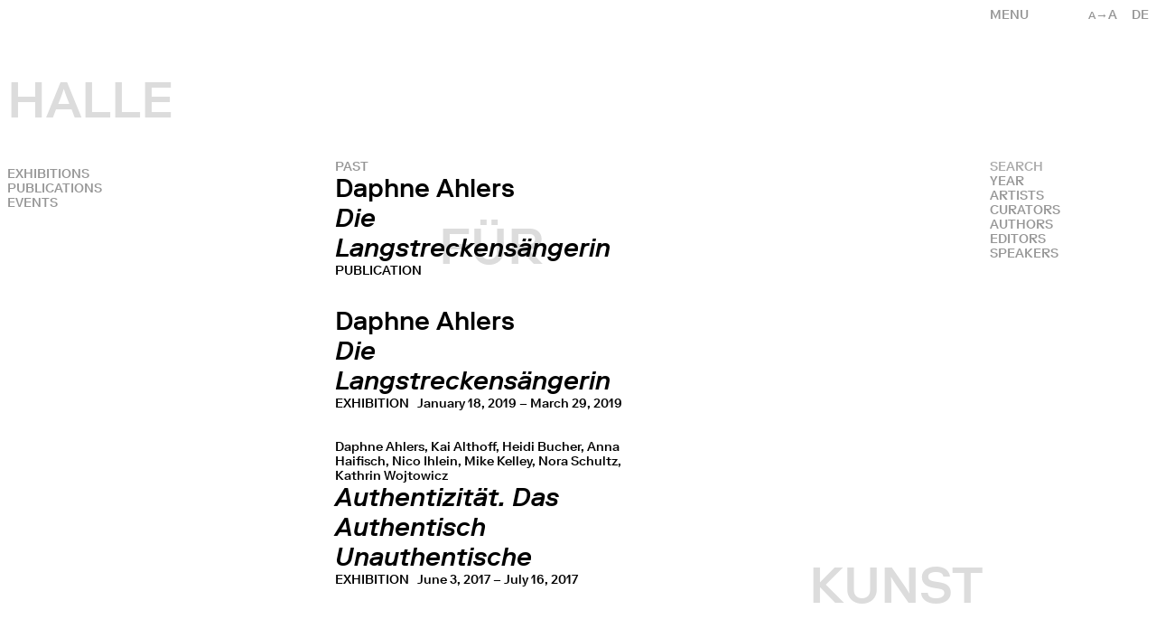

--- FILE ---
content_type: text/html; charset=UTF-8
request_url: https://www.halle-fuer-kunst.de/public/en/archiv/subtitle:!Ahlers_Daphne
body_size: 17343
content:
 <!DOCTYPE html>
 <html lang="en">
     
 <head>
     
<meta charset="UTF-8">
<meta name="viewport" content="width=device-width, initial-scale=1.0">
<meta http-equiv="X-UA-Compatible" content="ie=edge">
<link rel="canonical" href="https://www.halle-fuer-kunst.de/public/en/archiv">
<title>Archive – Halle für Kunst</title>
<link href="https://www.halle-fuer-kunst.de/public/assets/site-Bqr95reB.css" rel="stylesheet"><script src="https://www.halle-fuer-kunst.de/public/assets/site-BneowQJ_.js" type="module"></script><meta name="description" content="1995 gegründet, prägt die Halle für Kunst Lüneburg e.V. seitdem mit Einzel- und Gruppenausstellungen, Veranstaltungsreihen und Publikationen den …">
<meta property="og:title" content="Archive – Halle für Kunst" />
<meta property="og:type" content="website" />
<meta property="og:url" content="https://www.halle-fuer-kunst.de/public/en/archiv" />
<meta property="og:image" content="https://www.halle-fuer-kunst.de/public/media/pages/archiv/20-jahre-halle-fuer-kunst-lueneburg/b53c04d4b0-1634736058/52-600x400-1280x.jpg" />
<link rel="icon" type="image/png" href="https://www.halle-fuer-kunst.de/public/assets/favicon.png">
<script type="text/javascript">
      var _paq = window._paq || [];
      /* tracker methods like "setCustomDimension" should be called before "trackPageView" */
      _paq.push(["trackPageView"]);
      _paq.push(["enableLinkTracking"]);
      (function () {
        var u = "//analytics.fm-a.dk/";
        _paq.push(["setTrackerUrl", u + "matomo.php"]);
        _paq.push(["setSiteId", "5"]);
        var d = document,
          g = d.createElement("script"),
          s = d.getElementsByTagName("script")[0];
        g.type = "text/javascript";
        g.async = true;
        g.defer = true;
        g.src = u + "matomo.js";
        s.parentNode.insertBefore(g, s);
      })();
    </script>
<script type="application/ld+json">
    {
        "@context": "https://schema.org",
        "@type": "WebSite",
        "name": "Halle für Kunst",
        "url": "https://www.halle-fuer-kunst.de/public/en",
        "image": "https://www.halle-fuer-kunst.de/public/media/pages/archiv/20-jahre-halle-fuer-kunst-lueneburg/b53c04d4b0-1634736058/52-600x400-1280x.jpg",
    }
</script>
<script src="https://unpkg.com/infinite-scroll@4/dist/infinite-scroll.pkgd.min.js"></script>

 </head>

 <body x-data :class="{ 'text-base': !$store.textsize.active, 'text-large': $store.textsize.active }">
     <header x-cloak @click.away="$store.menu = false" x-data="{ 
    activeMenu: 'archiv',
    page: window.location.pathname.split('/').length,
    language: 'en',
    setMenu() {
        $store.menu = false    },
    changeLang(lang) {
        let split = window.location.pathname.split('/');
        if(lang == 'en') {
            split[2] = 'en';
            let newpath = split.join('/');
            window.location = newpath;
        } else {
            split[2] = 'de';
            let newpath = split.join('/');
            window.location = newpath;
        }
    }
}" x-init="setMenu" :class="activeMenu" style="--subcolor: rgb(51, 51, 51)" class="text-darkgray z-50 fixed right-0 top-0 uppercase">
    <div class="absolute top-0 right-0 w-28 justify-end p-2 flex">
        <div class="flex z-20">
            <div x-show="!$store.textsize.active && $screen('md')" @click="$store.textsize.toggle()" class="pr-4 cursor-pointer"><span class="text-small">a</span>&rarr;A</div>
            <div x-show="$store.textsize.active && $screen('md')" @click="$store.textsize.toggle()" class="pr-4 cursor-pointer">A&rarr;<span class="text-base">a</span></div>
            <div x-show="$store.menu || $screen('md')" id="lang" class="cursor-pointer">
                                <a data-barba-prevent x-show="language !== 'de'" @click="language = 'de'; changeLang('de')" hreflang="de">
                    de
                </a>
                                <a data-barba-prevent x-show="language !== 'en'" @click="language = 'en'; changeLang('en')" hreflang="en">
                    en
                </a>
                            </div>
        </div>
    </div>
    <div x-show="!$store.menu" class="cursor-pointer relative z-60 w-48 p-2 text-right md:text-left" @click="$store.menu = !$store.menu; $store.mobilemenu = false; page = window.location.pathname.split('/').length">
        <span>Menu</span>
    </div>
    <nav x-show="$store.menu" class="flex bg-white w-screen md:w-48 justify-end" :class="{ 'bg-white md:bg-transparent': page > 2, 'bg-transparent': page < 3 }">
        <div class="flex flex-col w-48 p-2">
                <div @click="$store.menu = false; $store.teaser.active = false; activeMenu = 'home'"><a href="https://www.halle-fuer-kunst.de/public/en" :class="{ 'active': activeMenu == 'home'}">Home</a></div>
                <div @click="$store.menu = false; $store.teaser.active = false; activeMenu = 'archiv'"><a href="https://www.halle-fuer-kunst.de/public/en/archiv" :class="{ 'active': activeMenu == 'archiv'}">Archive</a></div>
                <div @click="$store.menu = false; $store.teaser.active = false; activeMenu = 'vermittlung'"><a href="https://www.halle-fuer-kunst.de/public/en/education" :class="{ 'active': activeMenu == 'vermittlung'}">Education</a></div>
                <div @click="$store.menu = false; $store.teaser.active = false; activeMenu = 'publikationen'"><a href="https://www.halle-fuer-kunst.de/public/en/publikationen" :class="{ 'active': activeMenu == 'publikationen'}">Publications</a></div>
                <div @click="$store.menu = false; $store.teaser.active = false; activeMenu = 'jahresgaben'"><a href="https://www.halle-fuer-kunst.de/public/en/jahresgaben" :class="{ 'active': activeMenu == 'jahresgaben'}">Editions</a></div>
                <div @click="$store.menu = false; $store.teaser.active = false; activeMenu = 'verein'"><a href="https://www.halle-fuer-kunst.de/public/en/verein" :class="{ 'active': activeMenu == 'verein'}">Association</a></div>
                <div @click="$store.menu = false; $store.teaser.active = false; activeMenu = 'mitgliedschaft'"><a href="https://www.halle-fuer-kunst.de/public/en/mitgliedschaft" :class="{ 'active': activeMenu == 'mitgliedschaft'}">Become a member</a></div>
                <div @click="$store.menu = false; $store.teaser.active = false; activeMenu = 'kontakt'"><a href="https://www.halle-fuer-kunst.de/public/en/kontakt" :class="{ 'active': activeMenu == 'kontakt'}">Contact</a></div>
                </div>
    </nav>
</header>     <div id="title" class="hidden md:block opacity-0 pointer-events-none fixed top-0 left-0 w-full h-screen text-gray p-2">
	<h1 class="text-big absolute left-2 transition-all duration-1000">HALLE</h1>
	<h1 class="text-big text-center w-1/3 absolute left-1/3 transition-all duration-1000 lg:pr-48">FÜR</h1>
	<h1 class="text-big text-right w-1/3 absolute left-2/3 transition-all duration-1000 pr-2 lg:pr-48">KUNST</h1>
</div>


<div id="hometitle" class="hidden opacity-0 uppercase pointer-events-none p-2 fixed bottom-0 md:bottom-auto md:top-1/2 left-1/2 transform -translate-x-1/2 md:-translate-y-1/2 md:flex justify-between" style="color: rgb(23, 32, 42)">
	<h1 class="lg:text-big">HALLE&nbsp;FÜR</h1>
	<h1 class="lg:text-big">&nbsp;KUNST&nbsp;Lüneburg</h1>
</div>

<div id="hometitle" class="mobile opacity-0 uppercase pointer-events-none p-2 w-full h-full fixed top-0 pt-36 left-0 flex md:hidden flex-col justify-between" style="color: rgb(23, 32, 42)">
	<div class="flex justify-between">
		<h1 class="lg:text-big">HALLE</h1>
		<h1 class="relative top-16">FÜR</h1>
		<h1 class="relative top-80">KUNST</h1>
	</div>
	<h1 class="w-full text-right">Lüneburg</h1>
</div>     <div data-barba="wrapper">
         <main x-cloak x-data="{ 
            mobilemenu: false,
            filter: null, 
            search: false, 
            checkUrl(name) {
                var path = window.location.pathname.split('/')[3]
                var filter = path ? path.split(':')[0] : null;
                if(filter == 'tag') {
                    path = window.location.pathname.split('/')[4];
                    filter = path ? path.split(':')[0] : null;
                    return filter == name && this.filter == null
                } else {
                    return filter == name && this.filter == null
                }
            },
            changeFilter(name) {
                this.search = false;
                if(this.filter === name) {
                    this.filter = null;
                } else {
                    this.filter = name;
                }
            },

            
          }" x-init="filter = null"  data-barba="container" data-barba-namespace="projects" class="flex flex-col overflow-x-hidden">
            
                        
            <div x-show="!$store.mobilemenu" @click="$store.mobilemenu = !$store.mobilemenu; $store.menu = false" class="block link lg:hidden fixed top-0 left-0 p-2 uppercase cursor-pointer" :class="{ 'z-50 bg-transparent w-auto': $store.menu, 'z-30 bg-white w-full': !$store.menu }">
                Filters            </div>
           
            <div x-show="$store.mobilemenu || $screen('lg')" class="filters-menu bg-white lg:bg-transparent fixed lg:relative top-0 left-0 lg:top-auto lg:left-0 w-full flex flex-col overflow-y-auto" :class="{ 'z-45 h-screen lg:h-auto': $store.mobilemenu, 'z-40 h-auto lg:h-auto': !$store.mobilemenu }">
                
                <div class="link lg:hidden p-2 uppercase mb-4" @click="$store.mobilemenu = false; $store.menu = true">Close</div>
                
                 <div class="no-transition z-30 p-2 w-auto lg:fixed lg:top-0 lg:left-0">
                                          <div class="flex flex-col lg:pt-44" @click="$store.mobilemenu = false">
                         <a href="https://www.halle-fuer-kunst.de/public/en/archiv/tag:exhibition" class="uppercase pr-4 ">
                             Exhibitions                         </a>
                         <!-- <a href="https://www.halle-fuer-kunst.de/public/en/archiv/tag:edition" class="uppercase pr-4 ">
                             Editions                         </a> -->
                         <!-- <a href="https://www.halle-fuer-kunst.de/public/en/jahresgaben" class="uppercase pr-4">
                                Editions                            </a> -->
                         <!-- <a href="https://www.halle-fuer-kunst.de/public/en/archiv/tag:publication" class="uppercase pr-4 ">
                             Publications                         </a> -->
                         <a href="https://www.halle-fuer-kunst.de/public/en/publikationen" class="uppercase pr-4">
                              Publications                          </a>
                         <a href="https://www.halle-fuer-kunst.de/public/en/archiv/tag:event" class="uppercase pr-4 ">
                             Events                         </a>
                    
                     </div>
                                      </div>
                 
                 <div class="blur-box uppercase lg:fixed w-full lg:w-48 lg:right-0 lg:z-40 lg:pt-44 p-2">
                       <div>
                           <form x-cloak x-data="{
    isvalid: false,
    val(event) {
        if(event.target.value.length > 0) {
            this.isvalid = true;
        } else {
            this.isvalid = false
        }
    }
}" class="w-full" action="https://www.halle-fuer-kunst.de/public/en/archiv">
    <div class="field flex">
        <input @input="val(event)" class="mt-0 flex-grow-1" placeholder="SEARCH" type="text" name="q" value="">
        <input x-show="isvalid" class="mt-0 nomt cursor-pointer" type="submit" value="&rarr;">
    </div>
</form>                       </div>
                       <div @click="filter = 'year'; search = false;" class="link" :class="{ 'active': filter == 'year'}">
                             Year                         </div>
                         <div @click="filter = 'artist'; search = false;" class="link" :class="{ 'active': filter == 'artist'}">
                             Artists                         </div>
                                              <div @click="filter = 'curators'; search = false;" class="link" :class="{ 'active': filter == 'curators'}">
                           Curators                     </div>
                                                               <div @click="filter = 'authors'; search = false;" class="link" :class="{ 'active': filter == 'authors'}">
                         Authors                     </div>
                                                               <div @click="filter = 'editors'; search = false;" class="link" :class="{ 'active': filter == 'editors'}">
                         Editors                     </div>
                                                               <div @click="filter = 'speakers'; search = false;" class="link" :class="{ 'active': filter == 'speakers'}">
                         Speakers                     </div>
                                        </div>
    
                 <div x-show="filter == 'year' || checkUrl('year')" class="lg:fixed w-full lg:w-48 lg:h-screen lg:overflow-y-auto lg:pt-76 lg:right-0 p-2 z-30">
                     
    
    <a @click="$store.mobilemenu = false" class="block uppercase tabular-nums" href="https://www.halle-fuer-kunst.de/public/en/archiv/year:!2026">
        2026    </a>
        
    <a @click="$store.mobilemenu = false" class="block uppercase tabular-nums" href="https://www.halle-fuer-kunst.de/public/en/archiv/year:!2025">
        2025    </a>
        
    <a @click="$store.mobilemenu = false" class="block uppercase tabular-nums" href="https://www.halle-fuer-kunst.de/public/en/archiv/year:!2024">
        2024    </a>
        
    <a @click="$store.mobilemenu = false" class="block uppercase tabular-nums" href="https://www.halle-fuer-kunst.de/public/en/archiv/year:!2023">
        2023    </a>
        
    <a @click="$store.mobilemenu = false" class="block uppercase tabular-nums" href="https://www.halle-fuer-kunst.de/public/en/archiv/year:!2022">
        2022    </a>
        
    <a @click="$store.mobilemenu = false" class="block uppercase tabular-nums" href="https://www.halle-fuer-kunst.de/public/en/archiv/year:!2021">
        2021    </a>
        
    <a @click="$store.mobilemenu = false" class="block uppercase tabular-nums" href="https://www.halle-fuer-kunst.de/public/en/archiv/year:!2020">
        2020    </a>
        
    <a @click="$store.mobilemenu = false" class="block uppercase tabular-nums" href="https://www.halle-fuer-kunst.de/public/en/archiv/year:!2019">
        2019    </a>
        
    <a @click="$store.mobilemenu = false" class="block uppercase tabular-nums" href="https://www.halle-fuer-kunst.de/public/en/archiv/year:!2018">
        2018    </a>
        
    <a @click="$store.mobilemenu = false" class="block uppercase tabular-nums" href="https://www.halle-fuer-kunst.de/public/en/archiv/year:!2017">
        2017    </a>
        
    <a @click="$store.mobilemenu = false" class="block uppercase tabular-nums" href="https://www.halle-fuer-kunst.de/public/en/archiv/year:!2016">
        2016    </a>
        
    <a @click="$store.mobilemenu = false" class="block uppercase tabular-nums" href="https://www.halle-fuer-kunst.de/public/en/archiv/year:!2015">
        2015    </a>
        
    <a @click="$store.mobilemenu = false" class="block uppercase tabular-nums" href="https://www.halle-fuer-kunst.de/public/en/archiv/year:!2014">
        2014    </a>
        
    <a @click="$store.mobilemenu = false" class="block uppercase tabular-nums" href="https://www.halle-fuer-kunst.de/public/en/archiv/year:!2013">
        2013    </a>
        
    <a @click="$store.mobilemenu = false" class="block uppercase tabular-nums" href="https://www.halle-fuer-kunst.de/public/en/archiv/year:!2012">
        2012    </a>
        
    <a @click="$store.mobilemenu = false" class="block uppercase tabular-nums" href="https://www.halle-fuer-kunst.de/public/en/archiv/year:!2011">
        2011    </a>
        
    <a @click="$store.mobilemenu = false" class="block uppercase tabular-nums" href="https://www.halle-fuer-kunst.de/public/en/archiv/year:!2010">
        2010    </a>
        
    <a @click="$store.mobilemenu = false" class="block uppercase tabular-nums" href="https://www.halle-fuer-kunst.de/public/en/archiv/year:!2009">
        2009    </a>
        
    <a @click="$store.mobilemenu = false" class="block uppercase tabular-nums" href="https://www.halle-fuer-kunst.de/public/en/archiv/year:!2008">
        2008    </a>
        
    <a @click="$store.mobilemenu = false" class="block uppercase tabular-nums" href="https://www.halle-fuer-kunst.de/public/en/archiv/year:!2007">
        2007    </a>
        
    <a @click="$store.mobilemenu = false" class="block uppercase tabular-nums" href="https://www.halle-fuer-kunst.de/public/en/archiv/year:!2006">
        2006    </a>
        
    <a @click="$store.mobilemenu = false" class="block uppercase tabular-nums" href="https://www.halle-fuer-kunst.de/public/en/archiv/year:!2005">
        2005    </a>
        
    <a @click="$store.mobilemenu = false" class="block uppercase tabular-nums" href="https://www.halle-fuer-kunst.de/public/en/archiv/year:!2004">
        2004    </a>
        
    <a @click="$store.mobilemenu = false" class="block uppercase tabular-nums" href="https://www.halle-fuer-kunst.de/public/en/archiv/year:!2003">
        2003    </a>
        
    <a @click="$store.mobilemenu = false" class="block uppercase tabular-nums" href="https://www.halle-fuer-kunst.de/public/en/archiv/year:!2002">
        2002    </a>
        
    <a @click="$store.mobilemenu = false" class="block uppercase tabular-nums" href="https://www.halle-fuer-kunst.de/public/en/archiv/year:!2001">
        2001    </a>
        
    <a @click="$store.mobilemenu = false" class="block uppercase tabular-nums" href="https://www.halle-fuer-kunst.de/public/en/archiv/year:!2000">
        2000    </a>
        
    <a @click="$store.mobilemenu = false" class="block uppercase tabular-nums" href="https://www.halle-fuer-kunst.de/public/en/archiv/year:!1999">
        1999    </a>
        
    <a @click="$store.mobilemenu = false" class="block uppercase tabular-nums" href="https://www.halle-fuer-kunst.de/public/en/archiv/year:!1998">
        1998    </a>
        
    <a @click="$store.mobilemenu = false" class="block uppercase tabular-nums" href="https://www.halle-fuer-kunst.de/public/en/archiv/year:!1997">
        1997    </a>
        
    <a @click="$store.mobilemenu = false" class="block uppercase tabular-nums" href="https://www.halle-fuer-kunst.de/public/en/archiv/year:!1996">
        1996    </a>
        
    <a @click="$store.mobilemenu = false" class="block uppercase tabular-nums" href="https://www.halle-fuer-kunst.de/public/en/archiv/year:!1995">
        1995    </a>
    
                 </div>
    
                 <div x-show="filter == 'artist' || checkUrl('subtitle')" class="lg:fixed w-full lg:w-48 lg:h-screen lg:overflow-y-auto lg:pt-76 lg:right-0 p-2 z-30">
                     <div class='text-darkgray uppercase tabular-nums'>
    SELECTED
</div>
<div class='text-black uppercase tabular-nums mb-4'>
    Ahlers_Daphne</div>

<div class="mb-4" @click="$store.mobilemenu = false">
    
    <div class="text-darkgray uppercase ">a</div>
        <a @click="$store.mobilemenu = false" class="block uppercase" href="https://www.halle-fuer-kunst.de/public/en/archiv/subtitle:!ALL EARS #1">ALL EARS #1</a>
        <a @click="$store.mobilemenu = false" class="block uppercase" href="https://www.halle-fuer-kunst.de/public/en/archiv/subtitle:!ALL-IN Studio">ALL-IN Studio</a>
        <a @click="$store.mobilemenu = false" class="block uppercase" href="https://www.halle-fuer-kunst.de/public/en/archiv/subtitle:!Abbing_Hans">Hans Abbing</a>
        <a @click="$store.mobilemenu = false" class="block uppercase" href="https://www.halle-fuer-kunst.de/public/en/archiv/subtitle:!Abs_Peter">Peter Abs</a>
        <a @click="$store.mobilemenu = false" class="block uppercase" href="https://www.halle-fuer-kunst.de/public/en/archiv/subtitle:!Ackermann_Franz">Franz Ackermann</a>
        <a @click="$store.mobilemenu = false" class="block uppercase" href="https://www.halle-fuer-kunst.de/public/en/archiv/subtitle:!Adrian Lopez Peña">Adrian Lopez Peña</a>
        <a @click="$store.mobilemenu = false" class="block uppercase" href="https://www.halle-fuer-kunst.de/public/en/archiv/subtitle:!Aghasyan_Vahram">Vahram Aghasyan</a>
        <a @click="$store.mobilemenu = false" class="block uppercase" href="https://www.halle-fuer-kunst.de/public/en/archiv/subtitle:!Ahlers_Daphne">Daphne Ahlers</a>
        <a @click="$store.mobilemenu = false" class="block uppercase" href="https://www.halle-fuer-kunst.de/public/en/archiv/subtitle:!Aladag_Nevin">Nevin Aladag</a>
        <a @click="$store.mobilemenu = false" class="block uppercase" href="https://www.halle-fuer-kunst.de/public/en/archiv/subtitle:!Alkstetter_Michael">Michael Alkstetter</a>
        <a @click="$store.mobilemenu = false" class="block uppercase" href="https://www.halle-fuer-kunst.de/public/en/archiv/subtitle:!Allamoda_Bettina">Bettina Allamoda</a>
        <a @click="$store.mobilemenu = false" class="block uppercase" href="https://www.halle-fuer-kunst.de/public/en/archiv/subtitle:!Allen_Dave">Dave Allen</a>
        <a @click="$store.mobilemenu = false" class="block uppercase" href="https://www.halle-fuer-kunst.de/public/en/archiv/subtitle:!Altermatt_Carine">Carine Altermatt</a>
        <a @click="$store.mobilemenu = false" class="block uppercase" href="https://www.halle-fuer-kunst.de/public/en/archiv/subtitle:!Althoff_Kai">Kai Althoff</a>
        <a @click="$store.mobilemenu = false" class="block uppercase" href="https://www.halle-fuer-kunst.de/public/en/archiv/subtitle:!Altmann_Mathis">Mathis Altmann</a>
        <a @click="$store.mobilemenu = false" class="block uppercase" href="https://www.halle-fuer-kunst.de/public/en/archiv/subtitle:!Ameya_Norimizu">Norimizu Ameya</a>
        <a @click="$store.mobilemenu = false" class="block uppercase" href="https://www.halle-fuer-kunst.de/public/en/archiv/subtitle:!Andrén_Salomo">Salomo Andrén</a>
        <a @click="$store.mobilemenu = false" class="block uppercase" href="https://www.halle-fuer-kunst.de/public/en/archiv/subtitle:!Anger_Kenneth">Kenneth Anger</a>
        <a @click="$store.mobilemenu = false" class="block uppercase" href="https://www.halle-fuer-kunst.de/public/en/archiv/subtitle:!Arakawa_Ei">Ei Arakawa</a>
        <a @click="$store.mobilemenu = false" class="block uppercase" href="https://www.halle-fuer-kunst.de/public/en/archiv/subtitle:!Araki_Nobuyoshi">Nobuyoshi Araki</a>
        <a @click="$store.mobilemenu = false" class="block uppercase" href="https://www.halle-fuer-kunst.de/public/en/archiv/subtitle:!Arceneaux_Edgar">Edgar Arceneaux</a>
        <a @click="$store.mobilemenu = false" class="block uppercase" href="https://www.halle-fuer-kunst.de/public/en/archiv/subtitle:!Arndt_Katharina">Katharina Arndt</a>
        <a @click="$store.mobilemenu = false" class="block uppercase" href="https://www.halle-fuer-kunst.de/public/en/archiv/subtitle:!Auder_Michel">Michel Auder</a>
        <a @click="$store.mobilemenu = false" class="block uppercase" href="https://www.halle-fuer-kunst.de/public/en/archiv/subtitle:!Aumüller_Heike">Heike Aumüller</a>
        <a @click="$store.mobilemenu = false" class="block uppercase" href="https://www.halle-fuer-kunst.de/public/en/archiv/subtitle:!au Miel_Tati">Tati au Miel</a>
    </div>
<div class="mb-4" @click="$store.mobilemenu = false">
    
    <div class="text-darkgray uppercase ">b</div>
        <a @click="$store.mobilemenu = false" class="block uppercase" href="https://www.halle-fuer-kunst.de/public/en/archiv/subtitle:!BE/HOLDING">BE/HOLDING</a>
        <a @click="$store.mobilemenu = false" class="block uppercase" href="https://www.halle-fuer-kunst.de/public/en/archiv/subtitle:!Baako_Aziz">Aziz Baako</a>
        <a @click="$store.mobilemenu = false" class="block uppercase" href="https://www.halle-fuer-kunst.de/public/en/archiv/subtitle:!Baldauf_Anette">Anette Baldauf</a>
        <a @click="$store.mobilemenu = false" class="block uppercase" href="https://www.halle-fuer-kunst.de/public/en/archiv/subtitle:!Baldiga_Jürgen">Jürgen Baldiga</a>
        <a @click="$store.mobilemenu = false" class="block uppercase" href="https://www.halle-fuer-kunst.de/public/en/archiv/subtitle:!Baldischwyler_Thomas">Thomas Baldischwyler</a>
        <a @click="$store.mobilemenu = false" class="block uppercase" href="https://www.halle-fuer-kunst.de/public/en/archiv/subtitle:!Baltres_Jasmin">Jasmin Baltres</a>
        <a @click="$store.mobilemenu = false" class="block uppercase" href="https://www.halle-fuer-kunst.de/public/en/archiv/subtitle:!Barrera_Elisa">Elisa Barrera</a>
        <a @click="$store.mobilemenu = false" class="block uppercase" href="https://www.halle-fuer-kunst.de/public/en/archiv/subtitle:!Basch_Gabriele">Gabriele Basch</a>
        <a @click="$store.mobilemenu = false" class="block uppercase" href="https://www.halle-fuer-kunst.de/public/en/archiv/subtitle:!Bassichis_Morgan">Morgan Bassichis</a>
        <a @click="$store.mobilemenu = false" class="block uppercase" href="https://www.halle-fuer-kunst.de/public/en/archiv/subtitle:!Baumert_Eva M.">Eva M. Baumert</a>
        <a @click="$store.mobilemenu = false" class="block uppercase" href="https://www.halle-fuer-kunst.de/public/en/archiv/subtitle:!Beckmann_Ingrid">Ingrid Beckmann</a>
        <a @click="$store.mobilemenu = false" class="block uppercase" href="https://www.halle-fuer-kunst.de/public/en/archiv/subtitle:!Bell_Dirk">Dirk Bell</a>
        <a @click="$store.mobilemenu = false" class="block uppercase" href="https://www.halle-fuer-kunst.de/public/en/archiv/subtitle:!Benedict_Will">Will Benedict</a>
        <a @click="$store.mobilemenu = false" class="block uppercase" href="https://www.halle-fuer-kunst.de/public/en/archiv/subtitle:!Beneditz_Björn">Björn Beneditz</a>
        <a @click="$store.mobilemenu = false" class="block uppercase" href="https://www.halle-fuer-kunst.de/public/en/archiv/subtitle:!Berckemeyer_Olivia">Olivia Berckemeyer</a>
        <a @click="$store.mobilemenu = false" class="block uppercase" href="https://www.halle-fuer-kunst.de/public/en/archiv/subtitle:!Berg_Sören">Sören Berg</a>
        <a @click="$store.mobilemenu = false" class="block uppercase" href="https://www.halle-fuer-kunst.de/public/en/archiv/subtitle:!Bernadette Corporation">Bernadette Corporation</a>
        <a @click="$store.mobilemenu = false" class="block uppercase" href="https://www.halle-fuer-kunst.de/public/en/archiv/subtitle:!Berning_Anne">Anne Berning</a>
        <a @click="$store.mobilemenu = false" class="block uppercase" href="https://www.halle-fuer-kunst.de/public/en/archiv/subtitle:!Bertocchi_Davide">Davide Bertocchi</a>
        <a @click="$store.mobilemenu = false" class="block uppercase" href="https://www.halle-fuer-kunst.de/public/en/archiv/subtitle:!Betzinger_Didier">Didier Betzinger</a>
        <a @click="$store.mobilemenu = false" class="block uppercase" href="https://www.halle-fuer-kunst.de/public/en/archiv/subtitle:!Biava_Maura">Maura Biava</a>
        <a @click="$store.mobilemenu = false" class="block uppercase" href="https://www.halle-fuer-kunst.de/public/en/archiv/subtitle:!Bibby_Gerry">Gerry Bibby</a>
        <a @click="$store.mobilemenu = false" class="block uppercase" href="https://www.halle-fuer-kunst.de/public/en/archiv/subtitle:!Bijl_Guillaume">Guillaume Bijl</a>
        <a @click="$store.mobilemenu = false" class="block uppercase" href="https://www.halle-fuer-kunst.de/public/en/archiv/subtitle:!Birchler_Alexander">Alexander Birchler</a>
        <a @click="$store.mobilemenu = false" class="block uppercase" href="https://www.halle-fuer-kunst.de/public/en/archiv/subtitle:!Bird-Jones_Chris">Chris Bird-Jones</a>
        <a @click="$store.mobilemenu = false" class="block uppercase" href="https://www.halle-fuer-kunst.de/public/en/archiv/subtitle:!Bischof_Kamilla">Kamilla Bischof</a>
        <a @click="$store.mobilemenu = false" class="block uppercase" href="https://www.halle-fuer-kunst.de/public/en/archiv/subtitle:!Blencke_Hanna Mari">Hanna Mari Blencke</a>
        <a @click="$store.mobilemenu = false" class="block uppercase" href="https://www.halle-fuer-kunst.de/public/en/archiv/subtitle:!Blightman_Juliette">Juliette Blightman</a>
        <a @click="$store.mobilemenu = false" class="block uppercase" href="https://www.halle-fuer-kunst.de/public/en/archiv/subtitle:!Blitzausstellung">Blitzausstellung</a>
        <a @click="$store.mobilemenu = false" class="block uppercase" href="https://www.halle-fuer-kunst.de/public/en/archiv/subtitle:!Bloom_Barbara">Barbara Bloom</a>
        <a @click="$store.mobilemenu = false" class="block uppercase" href="https://www.halle-fuer-kunst.de/public/en/archiv/subtitle:!Bohl_Henning">Henning Bohl</a>
        <a @click="$store.mobilemenu = false" class="block uppercase" href="https://www.halle-fuer-kunst.de/public/en/archiv/subtitle:!Bool_Shannon">Shannon Bool</a>
        <a @click="$store.mobilemenu = false" class="block uppercase" href="https://www.halle-fuer-kunst.de/public/en/archiv/subtitle:!Borgeest_Emil">Emil Borgeest</a>
        <a @click="$store.mobilemenu = false" class="block uppercase" href="https://www.halle-fuer-kunst.de/public/en/archiv/subtitle:!Bosch_Susanne">Susanne Bosch</a>
        <a @click="$store.mobilemenu = false" class="block uppercase" href="https://www.halle-fuer-kunst.de/public/en/archiv/subtitle:!Bowers_Andrea">Andrea Bowers</a>
        <a @click="$store.mobilemenu = false" class="block uppercase" href="https://www.halle-fuer-kunst.de/public/en/archiv/subtitle:!Brackman_Yvette">Yvette Brackman</a>
        <a @click="$store.mobilemenu = false" class="block uppercase" href="https://www.halle-fuer-kunst.de/public/en/archiv/subtitle:!Brandenburg_Ulla von">Ulla von Brandenburg</a>
        <a @click="$store.mobilemenu = false" class="block uppercase" href="https://www.halle-fuer-kunst.de/public/en/archiv/subtitle:!Braun_Lutz">Lutz Braun</a>
        <a @click="$store.mobilemenu = false" class="block uppercase" href="https://www.halle-fuer-kunst.de/public/en/archiv/subtitle:!Brecko_Robert">Robert Brecko</a>
        <a @click="$store.mobilemenu = false" class="block uppercase" href="https://www.halle-fuer-kunst.de/public/en/archiv/subtitle:!Breuer_Wolfgang">Wolfgang Breuer</a>
        <a @click="$store.mobilemenu = false" class="block uppercase" href="https://www.halle-fuer-kunst.de/public/en/archiv/subtitle:!Brodmann_Vittorio">Vittorio Brodmann</a>
        <a @click="$store.mobilemenu = false" class="block uppercase" href="https://www.halle-fuer-kunst.de/public/en/archiv/subtitle:!Brooke_Kaucyila">Kaucyila Brooke</a>
        <a @click="$store.mobilemenu = false" class="block uppercase" href="https://www.halle-fuer-kunst.de/public/en/archiv/subtitle:!Brunnhuber_Nicola">Nicola Brunnhuber</a>
        <a @click="$store.mobilemenu = false" class="block uppercase" href="https://www.halle-fuer-kunst.de/public/en/archiv/subtitle:!Bryony Dawson">Bryony Dawson</a>
        <a @click="$store.mobilemenu = false" class="block uppercase" href="https://www.halle-fuer-kunst.de/public/en/archiv/subtitle:!Brätsch_Kerstin">Kerstin Brätsch</a>
        <a @click="$store.mobilemenu = false" class="block uppercase" href="https://www.halle-fuer-kunst.de/public/en/archiv/subtitle:!Bucher_Heidi">Heidi Bucher</a>
        <a @click="$store.mobilemenu = false" class="block uppercase" href="https://www.halle-fuer-kunst.de/public/en/archiv/subtitle:!Bulas_Oliver">Oliver Bulas</a>
        <a @click="$store.mobilemenu = false" class="block uppercase" href="https://www.halle-fuer-kunst.de/public/en/archiv/subtitle:!Bunte_Andreas">Andreas Bunte</a>
        <a @click="$store.mobilemenu = false" class="block uppercase" href="https://www.halle-fuer-kunst.de/public/en/archiv/subtitle:!Burwitz_Baldur">Baldur Burwitz</a>
        <a @click="$store.mobilemenu = false" class="block uppercase" href="https://www.halle-fuer-kunst.de/public/en/archiv/subtitle:!Busche_Lisa">Lisa Busche</a>
        <a @click="$store.mobilemenu = false" class="block uppercase" href="https://www.halle-fuer-kunst.de/public/en/archiv/subtitle:!Bürner_Susanne">Susanne Bürner</a>
    </div>
<div class="mb-4" @click="$store.mobilemenu = false">
    
    <div class="text-darkgray uppercase ">c</div>
        <a @click="$store.mobilemenu = false" class="block uppercase" href="https://www.halle-fuer-kunst.de/public/en/archiv/subtitle:!Cahun_Claude">Claude Cahun</a>
        <a @click="$store.mobilemenu = false" class="block uppercase" href="https://www.halle-fuer-kunst.de/public/en/archiv/subtitle:!Cain_Ben">Ben Cain</a>
        <a @click="$store.mobilemenu = false" class="block uppercase" href="https://www.halle-fuer-kunst.de/public/en/archiv/subtitle:!Campbell_Duncan">Duncan Campbell</a>
        <a @click="$store.mobilemenu = false" class="block uppercase" href="https://www.halle-fuer-kunst.de/public/en/archiv/subtitle:!Cantor_Ellen">Ellen Cantor</a>
        <a @click="$store.mobilemenu = false" class="block uppercase" href="https://www.halle-fuer-kunst.de/public/en/archiv/subtitle:!Carpenter_Merlin">Merlin Carpenter</a>
        <a @click="$store.mobilemenu = false" class="block uppercase" href="https://www.halle-fuer-kunst.de/public/en/archiv/subtitle:!Carsten Fock">Carsten Fock</a>
        <a @click="$store.mobilemenu = false" class="block uppercase" href="https://www.halle-fuer-kunst.de/public/en/archiv/subtitle:!Ceccaldi_Nicolas">Nicolas Ceccaldi</a>
        <a @click="$store.mobilemenu = false" class="block uppercase" href="https://www.halle-fuer-kunst.de/public/en/archiv/subtitle:!Chaimowicz_Marc Camille">Marc Camille Chaimowicz</a>
        <a @click="$store.mobilemenu = false" class="block uppercase" href="https://www.halle-fuer-kunst.de/public/en/archiv/subtitle:!Chaos* Lounge">Chaos* Lounge</a>
        <a @click="$store.mobilemenu = false" class="block uppercase" href="https://www.halle-fuer-kunst.de/public/en/archiv/subtitle:!Cherinet_Loulou">Loulou Cherinet</a>
        <a @click="$store.mobilemenu = false" class="block uppercase" href="https://www.halle-fuer-kunst.de/public/en/archiv/subtitle:!Chung_Jay">Jay Chung</a>
        <a @click="$store.mobilemenu = false" class="block uppercase" href="https://www.halle-fuer-kunst.de/public/en/archiv/subtitle:!Clas_Maja">Maja Clas</a>
        <a @click="$store.mobilemenu = false" class="block uppercase" href="https://www.halle-fuer-kunst.de/public/en/archiv/subtitle:!Cmelka_Kerstin">Kerstin Cmelka</a>
        <a @click="$store.mobilemenu = false" class="block uppercase" href="https://www.halle-fuer-kunst.de/public/en/archiv/subtitle:!Cohnen_Bettina">Bettina Cohnen</a>
        <a @click="$store.mobilemenu = false" class="block uppercase" href="https://www.halle-fuer-kunst.de/public/en/archiv/subtitle:!Conte_Vanessa">Vanessa Conte</a>
        <a @click="$store.mobilemenu = false" class="block uppercase" href="https://www.halle-fuer-kunst.de/public/en/archiv/subtitle:!Craft_Liz">Liz Craft</a>
        <a @click="$store.mobilemenu = false" class="block uppercase" href="https://www.halle-fuer-kunst.de/public/en/archiv/subtitle:!Creischer_Alice">Alice Creischer</a>
        <a @click="$store.mobilemenu = false" class="block uppercase" href="https://www.halle-fuer-kunst.de/public/en/archiv/subtitle:!Customs & Borders">Customs & Borders</a>
        <a @click="$store.mobilemenu = false" class="block uppercase" href="https://www.halle-fuer-kunst.de/public/en/archiv/subtitle:!Cvitkovic_Sonja">Sonja Cvitkovic</a>
        <a @click="$store.mobilemenu = false" class="block uppercase" href="https://www.halle-fuer-kunst.de/public/en/archiv/subtitle:!candela2">candela2</a>
    </div>
<div class="mb-4" @click="$store.mobilemenu = false">
    
    <div class="text-darkgray uppercase ">d</div>
        <a @click="$store.mobilemenu = false" class="block uppercase" href="https://www.halle-fuer-kunst.de/public/en/archiv/subtitle:!DAS INSTITUT">DAS INSTITUT</a>
        <a @click="$store.mobilemenu = false" class="block uppercase" href="https://www.halle-fuer-kunst.de/public/en/archiv/subtitle:!Dany_Hans-Christian">Hans-Christian Dany</a>
        <a @click="$store.mobilemenu = false" class="block uppercase" href="https://www.halle-fuer-kunst.de/public/en/archiv/subtitle:!De Nicola_Caterina">Caterina De Nicola</a>
        <a @click="$store.mobilemenu = false" class="block uppercase" href="https://www.halle-fuer-kunst.de/public/en/archiv/subtitle:!Denny_Simon">Simon Denny</a>
        <a @click="$store.mobilemenu = false" class="block uppercase" href="https://www.halle-fuer-kunst.de/public/en/archiv/subtitle:!Dillemuth_Stephan">Stephan Dillemuth</a>
        <a @click="$store.mobilemenu = false" class="block uppercase" href="https://www.halle-fuer-kunst.de/public/en/archiv/subtitle:!Dokuyama_Bontaro">Bontaro Dokuyama</a>
        <a @click="$store.mobilemenu = false" class="block uppercase" href="https://www.halle-fuer-kunst.de/public/en/archiv/subtitle:!Doll_Tatjana">Tatjana Doll</a>
        <a @click="$store.mobilemenu = false" class="block uppercase" href="https://www.halle-fuer-kunst.de/public/en/archiv/subtitle:!Dorner_Alexander">Alexander Dorner</a>
        <a @click="$store.mobilemenu = false" class="block uppercase" href="https://www.halle-fuer-kunst.de/public/en/archiv/subtitle:!Dornis_Ulrike">Ulrike Dornis</a>
        <a @click="$store.mobilemenu = false" class="block uppercase" href="https://www.halle-fuer-kunst.de/public/en/archiv/subtitle:!Draeger_Christoph">Christoph Draeger</a>
        <a @click="$store.mobilemenu = false" class="block uppercase" href="https://www.halle-fuer-kunst.de/public/en/archiv/subtitle:!Dragset_Ingar">Ingar Dragset</a>
        <a @click="$store.mobilemenu = false" class="block uppercase" href="https://www.halle-fuer-kunst.de/public/en/archiv/subtitle:!Draper_Markus">Markus Draper</a>
        <a @click="$store.mobilemenu = false" class="block uppercase" href="https://www.halle-fuer-kunst.de/public/en/archiv/subtitle:!Duchovny_Sofia">Sofia Duchovny</a>
        <a @click="$store.mobilemenu = false" class="block uppercase" href="https://www.halle-fuer-kunst.de/public/en/archiv/subtitle:!Duong_Nhu">Nhu Duong</a>
        <a @click="$store.mobilemenu = false" class="block uppercase" href="https://www.halle-fuer-kunst.de/public/en/archiv/subtitle:!Duwenhögger_Lukas">Lukas Duwenhögger</a>
        <a @click="$store.mobilemenu = false" class="block uppercase" href="https://www.halle-fuer-kunst.de/public/en/archiv/subtitle:!Duyvendak_Yan">Yan Duyvendak</a>
        <a @click="$store.mobilemenu = false" class="block uppercase" href="https://www.halle-fuer-kunst.de/public/en/archiv/subtitle:!Dybbroe Møller_Simon">Simon Dybbroe Møller</a>
    </div>
<div class="mb-4" @click="$store.mobilemenu = false">
    
    <div class="text-darkgray uppercase ">e</div>
        <a @click="$store.mobilemenu = false" class="block uppercase" href="https://www.halle-fuer-kunst.de/public/en/archiv/subtitle:!EN/COUNTERS">EN/COUNTERS</a>
        <a @click="$store.mobilemenu = false" class="block uppercase" href="https://www.halle-fuer-kunst.de/public/en/archiv/subtitle:!Earwax">Earwax</a>
        <a @click="$store.mobilemenu = false" class="block uppercase" href="https://www.halle-fuer-kunst.de/public/en/archiv/subtitle:!Edelson_Mary Beth">Mary Beth Edelson</a>
        <a @click="$store.mobilemenu = false" class="block uppercase" href="https://www.halle-fuer-kunst.de/public/en/archiv/subtitle:!Eichwald_Michaela">Michaela Eichwald</a>
        <a @click="$store.mobilemenu = false" class="block uppercase" href="https://www.halle-fuer-kunst.de/public/en/archiv/subtitle:!Elbe_Niki">Niki Elbe</a>
        <a @click="$store.mobilemenu = false" class="block uppercase" href="https://www.halle-fuer-kunst.de/public/en/archiv/subtitle:!Elmgreen_Michael">Michael Elmgreen</a>
        <a @click="$store.mobilemenu = false" class="block uppercase" href="https://www.halle-fuer-kunst.de/public/en/archiv/subtitle:!Emge_Nina">Nina Emge</a>
        <a @click="$store.mobilemenu = false" class="block uppercase" href="https://www.halle-fuer-kunst.de/public/en/archiv/subtitle:!Erdem_Silvia">Silvia Erdem</a>
        <a @click="$store.mobilemenu = false" class="block uppercase" href="https://www.halle-fuer-kunst.de/public/en/archiv/subtitle:!Esengo">Esengo</a>
        <a @click="$store.mobilemenu = false" class="block uppercase" href="https://www.halle-fuer-kunst.de/public/en/archiv/subtitle:!Euler_Jana">Jana Euler</a>
        <a @click="$store.mobilemenu = false" class="block uppercase" href="https://www.halle-fuer-kunst.de/public/en/archiv/subtitle:!Ev-E">Ev-E</a>
    </div>
<div class="mb-4" @click="$store.mobilemenu = false">
    
    <div class="text-darkgray uppercase ">f</div>
        <a @click="$store.mobilemenu = false" class="block uppercase" href="https://www.halle-fuer-kunst.de/public/en/archiv/subtitle:!FINISSAGE">FINISSAGE</a>
        <a @click="$store.mobilemenu = false" class="block uppercase" href="https://www.halle-fuer-kunst.de/public/en/archiv/subtitle:!FLOSS/VHDG">FLOSS/VHDG</a>
        <a @click="$store.mobilemenu = false" class="block uppercase" href="https://www.halle-fuer-kunst.de/public/en/archiv/subtitle:!FUBU Collective">FUBU Collective</a>
        <a @click="$store.mobilemenu = false" class="block uppercase" href="https://www.halle-fuer-kunst.de/public/en/archiv/subtitle:!Fahrenholz_Loretta">Loretta Fahrenholz</a>
        <a @click="$store.mobilemenu = false" class="block uppercase" href="https://www.halle-fuer-kunst.de/public/en/archiv/subtitle:!Fanal">Fanal</a>
        <a @click="$store.mobilemenu = false" class="block uppercase" href="https://www.halle-fuer-kunst.de/public/en/archiv/subtitle:!Farah_Hamishi">Hamishi Farah</a>
        <a @click="$store.mobilemenu = false" class="block uppercase" href="https://www.halle-fuer-kunst.de/public/en/archiv/subtitle:!Faust_Jeanne">Jeanne Faust</a>
        <a @click="$store.mobilemenu = false" class="block uppercase" href="https://www.halle-fuer-kunst.de/public/en/archiv/subtitle:!Federico Protto & Marieke Werner">Federico Protto & Marieke Werner</a>
        <a @click="$store.mobilemenu = false" class="block uppercase" href="https://www.halle-fuer-kunst.de/public/en/archiv/subtitle:!Fein_Isabelle">Isabelle Fein</a>
        <a @click="$store.mobilemenu = false" class="block uppercase" href="https://www.halle-fuer-kunst.de/public/en/archiv/subtitle:!Finissage">Finissage</a>
        <a @click="$store.mobilemenu = false" class="block uppercase" href="https://www.halle-fuer-kunst.de/public/en/archiv/subtitle:!Finus_Jörg">Jörg Finus</a>
        <a @click="$store.mobilemenu = false" class="block uppercase" href="https://www.halle-fuer-kunst.de/public/en/archiv/subtitle:!Fischer_Berta">Berta Fischer</a>
        <a @click="$store.mobilemenu = false" class="block uppercase" href="https://www.halle-fuer-kunst.de/public/en/archiv/subtitle:!Fischer_Martina">Martina Fischer</a>
        <a @click="$store.mobilemenu = false" class="block uppercase" href="https://www.halle-fuer-kunst.de/public/en/archiv/subtitle:!Fischer_Nina">Nina Fischer</a>
        <a @click="$store.mobilemenu = false" class="block uppercase" href="https://www.halle-fuer-kunst.de/public/en/archiv/subtitle:!Fleury_Sylvie">Sylvie Fleury</a>
        <a @click="$store.mobilemenu = false" class="block uppercase" href="https://www.halle-fuer-kunst.de/public/en/archiv/subtitle:!Florence Jung">Florence Jung</a>
        <a @click="$store.mobilemenu = false" class="block uppercase" href="https://www.halle-fuer-kunst.de/public/en/archiv/subtitle:!Franck_Felicitas">Felicitas Franck</a>
        <a @click="$store.mobilemenu = false" class="block uppercase" href="https://www.halle-fuer-kunst.de/public/en/archiv/subtitle:!Frerichs_Marten">Marten Frerichs</a>
        <a @click="$store.mobilemenu = false" class="block uppercase" href="https://www.halle-fuer-kunst.de/public/en/archiv/subtitle:!Frohnapfel_Doris">Doris Frohnapfel</a>
        <a @click="$store.mobilemenu = false" class="block uppercase" href="https://www.halle-fuer-kunst.de/public/en/archiv/subtitle:!Frostig_Karen">Karen Frostig</a>
        <a @click="$store.mobilemenu = false" class="block uppercase" href="https://www.halle-fuer-kunst.de/public/en/archiv/subtitle:!Fuchs_Michèle">Michèle Fuchs</a>
        <a @click="$store.mobilemenu = false" class="block uppercase" href="https://www.halle-fuer-kunst.de/public/en/archiv/subtitle:!Fuller_Tine">Tine Fuller</a>
        <a @click="$store.mobilemenu = false" class="block uppercase" href="https://www.halle-fuer-kunst.de/public/en/archiv/subtitle:!Futureshark">Futureshark</a>
    </div>
<div class="mb-4" @click="$store.mobilemenu = false">
    
    <div class="text-darkgray uppercase ">g</div>
        <a @click="$store.mobilemenu = false" class="block uppercase" href="https://www.halle-fuer-kunst.de/public/en/archiv/subtitle:!GOLCE">GOLCE</a>
        <a @click="$store.mobilemenu = false" class="block uppercase" href="https://www.halle-fuer-kunst.de/public/en/archiv/subtitle:!G_Jesse">Jesse G</a>
        <a @click="$store.mobilemenu = false" class="block uppercase" href="https://www.halle-fuer-kunst.de/public/en/archiv/subtitle:!Gaba_Meschac">Meschac Gaba</a>
        <a @click="$store.mobilemenu = false" class="block uppercase" href="https://www.halle-fuer-kunst.de/public/en/archiv/subtitle:!Gabriel_Ingeborg">Ingeborg Gabriel</a>
        <a @click="$store.mobilemenu = false" class="block uppercase" href="https://www.halle-fuer-kunst.de/public/en/archiv/subtitle:!Gaenssle_Ute">Ute Gaenssle</a>
        <a @click="$store.mobilemenu = false" class="block uppercase" href="https://www.halle-fuer-kunst.de/public/en/archiv/subtitle:!Gal_Dani">Dani Gal</a>
        <a @click="$store.mobilemenu = false" class="block uppercase" href="https://www.halle-fuer-kunst.de/public/en/archiv/subtitle:!Geis_Axel">Axel Geis</a>
        <a @click="$store.mobilemenu = false" class="block uppercase" href="https://www.halle-fuer-kunst.de/public/en/archiv/subtitle:!Geyer_Andrea">Andrea Geyer</a>
        <a @click="$store.mobilemenu = false" class="block uppercase" href="https://www.halle-fuer-kunst.de/public/en/archiv/subtitle:!Gies_Frédéric">Frédéric Gies</a>
        <a @click="$store.mobilemenu = false" class="block uppercase" href="https://www.halle-fuer-kunst.de/public/en/archiv/subtitle:!Gill_Madge">Madge Gill</a>
        <a @click="$store.mobilemenu = false" class="block uppercase" href="https://www.halle-fuer-kunst.de/public/en/archiv/subtitle:!Glaser_Simon">Simon Glaser</a>
        <a @click="$store.mobilemenu = false" class="block uppercase" href="https://www.halle-fuer-kunst.de/public/en/archiv/subtitle:!Godarzani-Bakhtiari_Mania">Mania Godarzani-Bakhtiari</a>
        <a @click="$store.mobilemenu = false" class="block uppercase" href="https://www.halle-fuer-kunst.de/public/en/archiv/subtitle:!Goldberg_Undine">Undine Goldberg</a>
        <a @click="$store.mobilemenu = false" class="block uppercase" href="https://www.halle-fuer-kunst.de/public/en/archiv/subtitle:!Gorm_Birke">Birke Gorm</a>
        <a @click="$store.mobilemenu = false" class="block uppercase" href="https://www.halle-fuer-kunst.de/public/en/archiv/subtitle:!Graf_Daniela">Daniela Graf</a>
        <a @click="$store.mobilemenu = false" class="block uppercase" href="https://www.halle-fuer-kunst.de/public/en/archiv/subtitle:!Greinecker_Elisabeth">Elisabeth Greinecker</a>
        <a @click="$store.mobilemenu = false" class="block uppercase" href="https://www.halle-fuer-kunst.de/public/en/archiv/subtitle:!Grisey_Raphaël">Raphaël Grisey</a>
        <a @click="$store.mobilemenu = false" class="block uppercase" href="https://www.halle-fuer-kunst.de/public/en/archiv/subtitle:!Grösch_Wiebke">Wiebke Grösch</a>
        <a @click="$store.mobilemenu = false" class="block uppercase" href="https://www.halle-fuer-kunst.de/public/en/archiv/subtitle:!Guagnini_Nicolás">Nicolás Guagnini</a>
        <a @click="$store.mobilemenu = false" class="block uppercase" href="https://www.halle-fuer-kunst.de/public/en/archiv/subtitle:!Gverovic_Tina">Tina Gverovic</a>
    </div>
<div class="mb-4" @click="$store.mobilemenu = false">
    
    <div class="text-darkgray uppercase ">h</div>
        <a @click="$store.mobilemenu = false" class="block uppercase" href="https://www.halle-fuer-kunst.de/public/en/archiv/subtitle:!Hablik_Wenzel August">Wenzel August Hablik</a>
        <a @click="$store.mobilemenu = false" class="block uppercase" href="https://www.halle-fuer-kunst.de/public/en/archiv/subtitle:!Hadzijaj_Enver">Enver Hadzijaj</a>
        <a @click="$store.mobilemenu = false" class="block uppercase" href="https://www.halle-fuer-kunst.de/public/en/archiv/subtitle:!Hahner_Margarete">Margarete Hahner</a>
        <a @click="$store.mobilemenu = false" class="block uppercase" href="https://www.halle-fuer-kunst.de/public/en/archiv/subtitle:!Haifisch_Anna">Anna Haifisch</a>
        <a @click="$store.mobilemenu = false" class="block uppercase" href="https://www.halle-fuer-kunst.de/public/en/archiv/subtitle:!Haley_David">David Haley</a>
        <a @click="$store.mobilemenu = false" class="block uppercase" href="https://www.halle-fuer-kunst.de/public/en/archiv/subtitle:!Halfmeyer_Simon">Simon Halfmeyer</a>
        <a @click="$store.mobilemenu = false" class="block uppercase" href="https://www.halle-fuer-kunst.de/public/en/archiv/subtitle:!Haller_Julia">Julia Haller</a>
        <a @click="$store.mobilemenu = false" class="block uppercase" href="https://www.halle-fuer-kunst.de/public/en/archiv/subtitle:!Hamburger Frauen_3">3 Hamburger Frauen</a>
        <a @click="$store.mobilemenu = false" class="block uppercase" href="https://www.halle-fuer-kunst.de/public/en/archiv/subtitle:!Hangl_Oliver">Oliver Hangl</a>
        <a @click="$store.mobilemenu = false" class="block uppercase" href="https://www.halle-fuer-kunst.de/public/en/archiv/subtitle:!Harrison_Rachel">Rachel Harrison</a>
        <a @click="$store.mobilemenu = false" class="block uppercase" href="https://www.halle-fuer-kunst.de/public/en/archiv/subtitle:!Hata_Yoko">Yoko Hata</a>
        <a @click="$store.mobilemenu = false" class="block uppercase" href="https://www.halle-fuer-kunst.de/public/en/archiv/subtitle:!Hauert_Sibylle">Sibylle Hauert</a>
        <a @click="$store.mobilemenu = false" class="block uppercase" href="https://www.halle-fuer-kunst.de/public/en/archiv/subtitle:!Hauser_Thomas">Thomas Hauser</a>
        <a @click="$store.mobilemenu = false" class="block uppercase" href="https://www.halle-fuer-kunst.de/public/en/archiv/subtitle:!Hausmann_Clara">Clara Hausmann</a>
        <a @click="$store.mobilemenu = false" class="block uppercase" href="https://www.halle-fuer-kunst.de/public/en/archiv/subtitle:!Hayes_Sharon">Sharon Hayes</a>
        <a @click="$store.mobilemenu = false" class="block uppercase" href="https://www.halle-fuer-kunst.de/public/en/archiv/subtitle:!Heald_Karen">Karen Heald</a>
        <a @click="$store.mobilemenu = false" class="block uppercase" href="https://www.halle-fuer-kunst.de/public/en/archiv/subtitle:!Heber_Peter">Peter Heber</a>
        <a @click="$store.mobilemenu = false" class="block uppercase" href="https://www.halle-fuer-kunst.de/public/en/archiv/subtitle:!Heijne_Mathilde ter">Mathilde ter Heijne</a>
        <a @click="$store.mobilemenu = false" class="block uppercase" href="https://www.halle-fuer-kunst.de/public/en/archiv/subtitle:!Heineken_Uwe">Uwe Heineken</a>
        <a @click="$store.mobilemenu = false" class="block uppercase" href="https://www.halle-fuer-kunst.de/public/en/archiv/subtitle:!Heinke_Geka">Geka Heinke</a>
        <a @click="$store.mobilemenu = false" class="block uppercase" href="https://www.halle-fuer-kunst.de/public/en/archiv/subtitle:!Heinzmann_Thilo">Thilo Heinzmann</a>
        <a @click="$store.mobilemenu = false" class="block uppercase" href="https://www.halle-fuer-kunst.de/public/en/archiv/subtitle:!Helbig_Thomas">Thomas Helbig</a>
        <a @click="$store.mobilemenu = false" class="block uppercase" href="https://www.halle-fuer-kunst.de/public/en/archiv/subtitle:!Hellinger_Horst">Horst Hellinger</a>
        <a @click="$store.mobilemenu = false" class="block uppercase" href="https://www.halle-fuer-kunst.de/public/en/archiv/subtitle:!Hempel_Alexander">Alexander Hempel</a>
        <a @click="$store.mobilemenu = false" class="block uppercase" href="https://www.halle-fuer-kunst.de/public/en/archiv/subtitle:!Henne_Samuel">Samuel Henne</a>
        <a @click="$store.mobilemenu = false" class="block uppercase" href="https://www.halle-fuer-kunst.de/public/en/archiv/subtitle:!Hermes_Manfred">Manfred Hermes</a>
        <a @click="$store.mobilemenu = false" class="block uppercase" href="https://www.halle-fuer-kunst.de/public/en/archiv/subtitle:!Heuer_Ute">Ute Heuer</a>
        <a @click="$store.mobilemenu = false" class="block uppercase" href="https://www.halle-fuer-kunst.de/public/en/archiv/subtitle:!Heusel_Anne">Anne Heusel</a>
        <a @click="$store.mobilemenu = false" class="block uppercase" href="https://www.halle-fuer-kunst.de/public/en/archiv/subtitle:!Hildebrandt_Gregor">Gregor Hildebrandt</a>
        <a @click="$store.mobilemenu = false" class="block uppercase" href="https://www.halle-fuer-kunst.de/public/en/archiv/subtitle:!Hill_Christine">Christine Hill</a>
        <a @click="$store.mobilemenu = false" class="block uppercase" href="https://www.halle-fuer-kunst.de/public/en/archiv/subtitle:!Hirata_Oriza">Oriza Hirata</a>
        <a @click="$store.mobilemenu = false" class="block uppercase" href="https://www.halle-fuer-kunst.de/public/en/archiv/subtitle:!Hislop_Jenny">Jenny Hislop</a>
        <a @click="$store.mobilemenu = false" class="block uppercase" href="https://www.halle-fuer-kunst.de/public/en/archiv/subtitle:!Hobusch_Bianca">Bianca Hobusch</a>
        <a @click="$store.mobilemenu = false" class="block uppercase" href="https://www.halle-fuer-kunst.de/public/en/archiv/subtitle:!Hofer_Andreas">Andreas Hofer</a>
        <a @click="$store.mobilemenu = false" class="block uppercase" href="https://www.halle-fuer-kunst.de/public/en/archiv/subtitle:!Hofter_Sibylle">Sibylle Hofter</a>
        <a @click="$store.mobilemenu = false" class="block uppercase" href="https://www.halle-fuer-kunst.de/public/en/archiv/subtitle:!Hollywood_Annette">Annette Hollywood</a>
        <a @click="$store.mobilemenu = false" class="block uppercase" href="https://www.halle-fuer-kunst.de/public/en/archiv/subtitle:!Holmberg_Ryan">Ryan Holmberg</a>
        <a @click="$store.mobilemenu = false" class="block uppercase" href="https://www.halle-fuer-kunst.de/public/en/archiv/subtitle:!Honey-Suckle Company">Honey-Suckle Company</a>
        <a @click="$store.mobilemenu = false" class="block uppercase" href="https://www.halle-fuer-kunst.de/public/en/archiv/subtitle:!Hopf_Alexandra">Alexandra Hopf</a>
        <a @click="$store.mobilemenu = false" class="block uppercase" href="https://www.halle-fuer-kunst.de/public/en/archiv/subtitle:!Hopf_Judith">Judith Hopf</a>
        <a @click="$store.mobilemenu = false" class="block uppercase" href="https://www.halle-fuer-kunst.de/public/en/archiv/subtitle:!Horelli_Laura">Laura Horelli</a>
        <a @click="$store.mobilemenu = false" class="block uppercase" href="https://www.halle-fuer-kunst.de/public/en/archiv/subtitle:!Horstmann_Julia">Julia Horstmann</a>
        <a @click="$store.mobilemenu = false" class="block uppercase" href="https://www.halle-fuer-kunst.de/public/en/archiv/subtitle:!Hotter_Martin">Martin Hotter</a>
        <a @click="$store.mobilemenu = false" class="block uppercase" href="https://www.halle-fuer-kunst.de/public/en/archiv/subtitle:!Hubbard_Teresa">Teresa Hubbard</a>
        <a @click="$store.mobilemenu = false" class="block uppercase" href="https://www.halle-fuer-kunst.de/public/en/archiv/subtitle:!Hudson_Graham">Graham Hudson</a>
        <a @click="$store.mobilemenu = false" class="block uppercase" href="https://www.halle-fuer-kunst.de/public/en/archiv/subtitle:!Humanistisch bleiben 2">Humanistisch bleiben 2</a>
        <a @click="$store.mobilemenu = false" class="block uppercase" href="https://www.halle-fuer-kunst.de/public/en/archiv/subtitle:!Humphreys_Tom">Tom Humphreys</a>
        <a @click="$store.mobilemenu = false" class="block uppercase" href="https://www.halle-fuer-kunst.de/public/en/archiv/subtitle:!Huneke_Helena">Helena Huneke</a>
        <a @click="$store.mobilemenu = false" class="block uppercase" href="https://www.halle-fuer-kunst.de/public/en/archiv/subtitle:!Husain_Oliver">Oliver Husain</a>
        <a @click="$store.mobilemenu = false" class="block uppercase" href="https://www.halle-fuer-kunst.de/public/en/archiv/subtitle:!Hussein_Simav">Simav Hussein</a>
        <a @click="$store.mobilemenu = false" class="block uppercase" href="https://www.halle-fuer-kunst.de/public/en/archiv/subtitle:!Hvidtfeldt_Magnus">Magnus Hvidtfeldt</a>
        <a @click="$store.mobilemenu = false" class="block uppercase" href="https://www.halle-fuer-kunst.de/public/en/archiv/subtitle:!Höhne_Kathrin">Kathrin Höhne</a>
        <a @click="$store.mobilemenu = false" class="block uppercase" href="https://www.halle-fuer-kunst.de/public/en/archiv/subtitle:!Hüppi_Thaddäus">Thaddäus Hüppi</a>
    </div>
<div class="mb-4" @click="$store.mobilemenu = false">
    
    <div class="text-darkgray uppercase ">i</div>
        <a @click="$store.mobilemenu = false" class="block uppercase" href="https://www.halle-fuer-kunst.de/public/en/archiv/subtitle:!IN/SOMNIA">IN/SOMNIA</a>
        <a @click="$store.mobilemenu = false" class="block uppercase" href="https://www.halle-fuer-kunst.de/public/en/archiv/subtitle:!Ihlein_Nico">Nico Ihlein</a>
        <a @click="$store.mobilemenu = false" class="block uppercase" href="https://www.halle-fuer-kunst.de/public/en/archiv/subtitle:!Immler_Laura">Laura Immler</a>
        <a @click="$store.mobilemenu = false" class="block uppercase" href="https://www.halle-fuer-kunst.de/public/en/archiv/subtitle:!Ingold_Res">Res Ingold</a>
        <a @click="$store.mobilemenu = false" class="block uppercase" href="https://www.halle-fuer-kunst.de/public/en/archiv/subtitle:!Iwaki Sogo High School">Iwaki Sogo High School</a>
    </div>
<div class="mb-4" @click="$store.mobilemenu = false">
    
    <div class="text-darkgray uppercase ">j</div>
        <a @click="$store.mobilemenu = false" class="block uppercase" href="https://www.halle-fuer-kunst.de/public/en/archiv/subtitle:!Jacobs_Ken">Ken Jacobs</a>
        <a @click="$store.mobilemenu = false" class="block uppercase" href="https://www.halle-fuer-kunst.de/public/en/archiv/subtitle:!Jahnke_Katharina">Katharina Jahnke</a>
        <a @click="$store.mobilemenu = false" class="block uppercase" href="https://www.halle-fuer-kunst.de/public/en/archiv/subtitle:!Jakob_Dani">Dani Jakob</a>
        <a @click="$store.mobilemenu = false" class="block uppercase" href="https://www.halle-fuer-kunst.de/public/en/archiv/subtitle:!Janitzky_Stephan">Stephan Janitzky</a>
        <a @click="$store.mobilemenu = false" class="block uppercase" href="https://www.halle-fuer-kunst.de/public/en/archiv/subtitle:!Jankowski_Christian">Christian Jankowski</a>
        <a @click="$store.mobilemenu = false" class="block uppercase" href="https://www.halle-fuer-kunst.de/public/en/archiv/subtitle:!Jap Lim_Peter">Peter Jap Lim</a>
        <a @click="$store.mobilemenu = false" class="block uppercase" href="https://www.halle-fuer-kunst.de/public/en/archiv/subtitle:!Jarecka_Monika">Monika Jarecka</a>
        <a @click="$store.mobilemenu = false" class="block uppercase" href="https://www.halle-fuer-kunst.de/public/en/archiv/subtitle:!Jensen_Sergej">Sergej Jensen</a>
        <a @click="$store.mobilemenu = false" class="block uppercase" href="https://www.halle-fuer-kunst.de/public/en/archiv/subtitle:!Jimena Pérez Salerno">Jimena Pérez Salerno</a>
        <a @click="$store.mobilemenu = false" class="block uppercase" href="https://www.halle-fuer-kunst.de/public/en/archiv/subtitle:!John_Axel">Axel John</a>
        <a @click="$store.mobilemenu = false" class="block uppercase" href="https://www.halle-fuer-kunst.de/public/en/archiv/subtitle:!Jokinen">Jokinen</a>
        <a @click="$store.mobilemenu = false" class="block uppercase" href="https://www.halle-fuer-kunst.de/public/en/archiv/subtitle:!Jung_Stephan">Stephan Jung</a>
        <a @click="$store.mobilemenu = false" class="block uppercase" href="https://www.halle-fuer-kunst.de/public/en/archiv/subtitle:!Jurt_Jacqueline">Jacqueline Jurt</a>
        <a @click="$store.mobilemenu = false" class="block uppercase" href="https://www.halle-fuer-kunst.de/public/en/archiv/subtitle:!Just_Jesper">Jesper Just</a>
        <a @click="$store.mobilemenu = false" class="block uppercase" href="https://www.halle-fuer-kunst.de/public/en/archiv/subtitle:!Jørgensen_Steffen">Steffen Jørgensen</a>
    </div>
<div class="mb-4" @click="$store.mobilemenu = false">
    
    <div class="text-darkgray uppercase ">k</div>
        <a @click="$store.mobilemenu = false" class="block uppercase" href="https://www.halle-fuer-kunst.de/public/en/archiv/subtitle:!Kalki_Michael">Michael Kalki</a>
        <a @click="$store.mobilemenu = false" class="block uppercase" href="https://www.halle-fuer-kunst.de/public/en/archiv/subtitle:!Kapielski_Thomas">Thomas Kapielski</a>
        <a @click="$store.mobilemenu = false" class="block uppercase" href="https://www.halle-fuer-kunst.de/public/en/archiv/subtitle:!Karn_Heiko">Heiko Karn</a>
        <a @click="$store.mobilemenu = false" class="block uppercase" href="https://www.halle-fuer-kunst.de/public/en/archiv/subtitle:!Kartscher_Kerstin">Kerstin Kartscher</a>
        <a @click="$store.mobilemenu = false" class="block uppercase" href="https://www.halle-fuer-kunst.de/public/en/archiv/subtitle:!Kaspar_Tobias">Tobias Kaspar</a>
        <a @click="$store.mobilemenu = false" class="block uppercase" href="https://www.halle-fuer-kunst.de/public/en/archiv/subtitle:!Katsumata_Susumu">Susumu Katsumata</a>
        <a @click="$store.mobilemenu = false" class="block uppercase" href="https://www.halle-fuer-kunst.de/public/en/archiv/subtitle:!Kelley_Mike">Mike Kelley</a>
        <a @click="$store.mobilemenu = false" class="block uppercase" href="https://www.halle-fuer-kunst.de/public/en/archiv/subtitle:!Kelm_Annette">Annette Kelm</a>
        <a @click="$store.mobilemenu = false" class="block uppercase" href="https://www.halle-fuer-kunst.de/public/en/archiv/subtitle:!Kern_Stefan">Stefan Kern</a>
        <a @click="$store.mobilemenu = false" class="block uppercase" href="https://www.halle-fuer-kunst.de/public/en/archiv/subtitle:!Khouri_Myriam">Myriam Khouri</a>
        <a @click="$store.mobilemenu = false" class="block uppercase" href="https://www.halle-fuer-kunst.de/public/en/archiv/subtitle:!Kilimnik_Karen">Karen Kilimnik</a>
        <a @click="$store.mobilemenu = false" class="block uppercase" href="https://www.halle-fuer-kunst.de/public/en/archiv/subtitle:!Kit Jensen_Mette">Mette Kit Jensen</a>
        <a @click="$store.mobilemenu = false" class="block uppercase" href="https://www.halle-fuer-kunst.de/public/en/archiv/subtitle:!Klein_Viola">Viola Klein</a>
        <a @click="$store.mobilemenu = false" class="block uppercase" href="https://www.halle-fuer-kunst.de/public/en/archiv/subtitle:!Klub_Zwei">Zwei Klub</a>
        <a @click="$store.mobilemenu = false" class="block uppercase" href="https://www.halle-fuer-kunst.de/public/en/archiv/subtitle:!Knigge_Wilma">Wilma Knigge</a>
        <a @click="$store.mobilemenu = false" class="block uppercase" href="https://www.halle-fuer-kunst.de/public/en/archiv/subtitle:!Knorr_Daniel">Daniel Knorr</a>
        <a @click="$store.mobilemenu = false" class="block uppercase" href="https://www.halle-fuer-kunst.de/public/en/archiv/subtitle:!Kobayashi_Erika">Erika Kobayashi</a>
        <a @click="$store.mobilemenu = false" class="block uppercase" href="https://www.halle-fuer-kunst.de/public/en/archiv/subtitle:!Kobe_Achim">Achim Kobe</a>
        <a @click="$store.mobilemenu = false" class="block uppercase" href="https://www.halle-fuer-kunst.de/public/en/archiv/subtitle:!Koether_Jutta">Jutta Koether</a>
        <a @click="$store.mobilemenu = false" class="block uppercase" href="https://www.halle-fuer-kunst.de/public/en/archiv/subtitle:!Kontakt Sappho">Kontakt Sappho</a>
        <a @click="$store.mobilemenu = false" class="block uppercase" href="https://www.halle-fuer-kunst.de/public/en/archiv/subtitle:!Koschkarow_Alexej">Alexej Koschkarow</a>
        <a @click="$store.mobilemenu = false" class="block uppercase" href="https://www.halle-fuer-kunst.de/public/en/archiv/subtitle:!Koslowski_Katrin">Katrin Koslowski</a>
        <a @click="$store.mobilemenu = false" class="block uppercase" href="https://www.halle-fuer-kunst.de/public/en/archiv/subtitle:!Kraneis_Pauline">Pauline Kraneis</a>
        <a @click="$store.mobilemenu = false" class="block uppercase" href="https://www.halle-fuer-kunst.de/public/en/archiv/subtitle:!Kraus_Chris">Chris Kraus</a>
        <a @click="$store.mobilemenu = false" class="block uppercase" href="https://www.halle-fuer-kunst.de/public/en/archiv/subtitle:!Kraus_Kitty">Kitty Kraus</a>
        <a @click="$store.mobilemenu = false" class="block uppercase" href="https://www.halle-fuer-kunst.de/public/en/archiv/subtitle:!Krebber_Michael">Michael Krebber</a>
        <a @click="$store.mobilemenu = false" class="block uppercase" href="https://www.halle-fuer-kunst.de/public/en/archiv/subtitle:!Kreh_Svenja">Svenja Kreh</a>
        <a @click="$store.mobilemenu = false" class="block uppercase" href="https://www.halle-fuer-kunst.de/public/en/archiv/subtitle:!Krone_James">James Krone</a>
        <a @click="$store.mobilemenu = false" class="block uppercase" href="https://www.halle-fuer-kunst.de/public/en/archiv/subtitle:!Kuball_Mischa">Mischa Kuball</a>
        <a @click="$store.mobilemenu = false" class="block uppercase" href="https://www.halle-fuer-kunst.de/public/en/archiv/subtitle:!Kuhn_Alexander Sandi">Alexander Sandi Kuhn</a>
        <a @click="$store.mobilemenu = false" class="block uppercase" href="https://www.halle-fuer-kunst.de/public/en/archiv/subtitle:!Kuhn_Skafte">Skafte Kuhn</a>
        <a @click="$store.mobilemenu = false" class="block uppercase" href="https://www.halle-fuer-kunst.de/public/en/archiv/subtitle:!Kuhne_Sandra">Sandra Kuhne</a>
        <a @click="$store.mobilemenu = false" class="block uppercase" href="https://www.halle-fuer-kunst.de/public/en/archiv/subtitle:!Kurz_Veit Laurent">Veit Laurent Kurz</a>
        <a @click="$store.mobilemenu = false" class="block uppercase" href="https://www.halle-fuer-kunst.de/public/en/archiv/subtitle:!Kvåle_Ane">Ane Kvåle</a>
        <a @click="$store.mobilemenu = false" class="block uppercase" href="https://www.halle-fuer-kunst.de/public/en/archiv/subtitle:!Kwade_Alicia">Alicia Kwade</a>
        <a @click="$store.mobilemenu = false" class="block uppercase" href="https://www.halle-fuer-kunst.de/public/en/archiv/subtitle:!Kölsch_Jochen">Jochen Kölsch</a>
        <a @click="$store.mobilemenu = false" class="block uppercase" href="https://www.halle-fuer-kunst.de/public/en/archiv/subtitle:!Könnemann_Nina">Nina Könnemann</a>
    </div>
<div class="mb-4" @click="$store.mobilemenu = false">
    
    <div class="text-darkgray uppercase ">l</div>
        <a @click="$store.mobilemenu = false" class="block uppercase" href="https://www.halle-fuer-kunst.de/public/en/archiv/subtitle:!L'Huillier_Nicole">Nicole L'Huillier</a>
        <a @click="$store.mobilemenu = false" class="block uppercase" href="https://www.halle-fuer-kunst.de/public/en/archiv/subtitle:!Langendorf_Gabriele">Gabriele Langendorf</a>
        <a @click="$store.mobilemenu = false" class="block uppercase" href="https://www.halle-fuer-kunst.de/public/en/archiv/subtitle:!Langer_Peter">Peter Langer</a>
        <a @click="$store.mobilemenu = false" class="block uppercase" href="https://www.halle-fuer-kunst.de/public/en/archiv/subtitle:!Lanz_Oliver">Oliver Lanz</a>
        <a @click="$store.mobilemenu = false" class="block uppercase" href="https://www.halle-fuer-kunst.de/public/en/archiv/subtitle:!Lavergne_Pascal de">Pascal de Lavergne</a>
        <a @click="$store.mobilemenu = false" class="block uppercase" href="https://www.halle-fuer-kunst.de/public/en/archiv/subtitle:!Lazar_Florence">Florence Lazar</a>
        <a @click="$store.mobilemenu = false" class="block uppercase" href="https://www.halle-fuer-kunst.de/public/en/archiv/subtitle:!Lechleitner_Ines">Ines Lechleitner</a>
        <a @click="$store.mobilemenu = false" class="block uppercase" href="https://www.halle-fuer-kunst.de/public/en/archiv/subtitle:!Leisz_Anita">Anita Leisz</a>
        <a @click="$store.mobilemenu = false" class="block uppercase" href="https://www.halle-fuer-kunst.de/public/en/archiv/subtitle:!Lempert_Jochen">Jochen Lempert</a>
        <a @click="$store.mobilemenu = false" class="block uppercase" href="https://www.halle-fuer-kunst.de/public/en/archiv/subtitle:!Lerat_Nathan">Nathan Lerat</a>
        <a @click="$store.mobilemenu = false" class="block uppercase" href="https://www.halle-fuer-kunst.de/public/en/archiv/subtitle:!Leutenegger_Zilla">Zilla Leutenegger</a>
        <a @click="$store.mobilemenu = false" class="block uppercase" href="https://www.halle-fuer-kunst.de/public/en/archiv/subtitle:!Lieberman_Justin">Justin Lieberman</a>
        <a @click="$store.mobilemenu = false" class="block uppercase" href="https://www.halle-fuer-kunst.de/public/en/archiv/subtitle:!Lieshout_Erik van">Erik van Lieshout</a>
        <a @click="$store.mobilemenu = false" class="block uppercase" href="https://www.halle-fuer-kunst.de/public/en/archiv/subtitle:!Lights & Magic">Lights & Magic</a>
        <a @click="$store.mobilemenu = false" class="block uppercase" href="https://www.halle-fuer-kunst.de/public/en/archiv/subtitle:!Lindena_Kalin">Kalin Lindena</a>
        <a @click="$store.mobilemenu = false" class="block uppercase" href="https://www.halle-fuer-kunst.de/public/en/archiv/subtitle:!Linder_Adam">Adam Linder</a>
        <a @click="$store.mobilemenu = false" class="block uppercase" href="https://www.halle-fuer-kunst.de/public/en/archiv/subtitle:!Lipkin_Ilya">Ilya Lipkin</a>
        <a @click="$store.mobilemenu = false" class="block uppercase" href="https://www.halle-fuer-kunst.de/public/en/archiv/subtitle:!Lipps_Jonas">Jonas Lipps</a>
        <a @click="$store.mobilemenu = false" class="block uppercase" href="https://www.halle-fuer-kunst.de/public/en/archiv/subtitle:!Lissitzky_El">El Lissitzky</a>
        <a @click="$store.mobilemenu = false" class="block uppercase" href="https://www.halle-fuer-kunst.de/public/en/archiv/subtitle:!Lohr_Christine">Christine Lohr</a>
        <a @click="$store.mobilemenu = false" class="block uppercase" href="https://www.halle-fuer-kunst.de/public/en/archiv/subtitle:!Loichinger_Hannes">Hannes Loichinger</a>
        <a @click="$store.mobilemenu = false" class="block uppercase" href="https://www.halle-fuer-kunst.de/public/en/archiv/subtitle:!Lonely Boys">Lonely Boys</a>
        <a @click="$store.mobilemenu = false" class="block uppercase" href="https://www.halle-fuer-kunst.de/public/en/archiv/subtitle:!Lopez Peña_Adrian">Adrian Lopez Peña</a>
        <a @click="$store.mobilemenu = false" class="block uppercase" href="https://www.halle-fuer-kunst.de/public/en/archiv/subtitle:!Lotz_Hans-Christian">Hans-Christian Lotz</a>
        <a @click="$store.mobilemenu = false" class="block uppercase" href="https://www.halle-fuer-kunst.de/public/en/archiv/subtitle:!Lowtzow_Dirk von">Dirk von Lowtzow</a>
        <a @click="$store.mobilemenu = false" class="block uppercase" href="https://www.halle-fuer-kunst.de/public/en/archiv/subtitle:!Ludewig_Rudolph">Rudolph Ludewig</a>
        <a @click="$store.mobilemenu = false" class="block uppercase" href="https://www.halle-fuer-kunst.de/public/en/archiv/subtitle:!Lutz_Vera">Vera Lutz</a>
        <a @click="$store.mobilemenu = false" class="block uppercase" href="https://www.halle-fuer-kunst.de/public/en/archiv/subtitle:!Lück_Rene">Rene Lück</a>
    </div>
<div class="mb-4" @click="$store.mobilemenu = false">
    
    <div class="text-darkgray uppercase ">m</div>
        <a @click="$store.mobilemenu = false" class="block uppercase" href="https://www.halle-fuer-kunst.de/public/en/archiv/subtitle:!MIMI">MIMI</a>
        <a @click="$store.mobilemenu = false" class="block uppercase" href="https://www.halle-fuer-kunst.de/public/en/archiv/subtitle:!Madsen_Lone Haugaard">Lone Haugaard Madsen</a>
        <a @click="$store.mobilemenu = false" class="block uppercase" href="https://www.halle-fuer-kunst.de/public/en/archiv/subtitle:!Madörin_Fränzi">Fränzi Madörin</a>
        <a @click="$store.mobilemenu = false" class="block uppercase" href="https://www.halle-fuer-kunst.de/public/en/archiv/subtitle:!Maeda_Q Takeki">Q Takeki Maeda</a>
        <a @click="$store.mobilemenu = false" class="block uppercase" href="https://www.halle-fuer-kunst.de/public/en/archiv/subtitle:!Magnus Hvidtfeld">Magnus Hvidtfeld</a>
        <a @click="$store.mobilemenu = false" class="block uppercase" href="https://www.halle-fuer-kunst.de/public/en/archiv/subtitle:!Maire_Benoît">Benoît Maire</a>
        <a @click="$store.mobilemenu = false" class="block uppercase" href="https://www.halle-fuer-kunst.de/public/en/archiv/subtitle:!Maiwald_Phillip">Phillip Maiwald</a>
        <a @click="$store.mobilemenu = false" class="block uppercase" href="https://www.halle-fuer-kunst.de/public/en/archiv/subtitle:!Malouf_Mathieu">Mathieu Malouf</a>
        <a @click="$store.mobilemenu = false" class="block uppercase" href="https://www.halle-fuer-kunst.de/public/en/archiv/subtitle:!Margreiter_Dorit">Dorit Margreiter</a>
        <a @click="$store.mobilemenu = false" class="block uppercase" href="https://www.halle-fuer-kunst.de/public/en/archiv/subtitle:!Mathis_Muda">Muda Mathis</a>
        <a @click="$store.mobilemenu = false" class="block uppercase" href="https://www.halle-fuer-kunst.de/public/en/archiv/subtitle:!Mauss_Jan-Holger">Jan-Holger Mauss</a>
        <a @click="$store.mobilemenu = false" class="block uppercase" href="https://www.halle-fuer-kunst.de/public/en/archiv/subtitle:!Mauss_Nick">Nick Mauss</a>
        <a @click="$store.mobilemenu = false" class="block uppercase" href="https://www.halle-fuer-kunst.de/public/en/archiv/subtitle:!Mayer_Hans Jörg">Hans Jörg Mayer</a>
        <a @click="$store.mobilemenu = false" class="block uppercase" href="https://www.halle-fuer-kunst.de/public/en/archiv/subtitle:!Mayer_Katrin">Katrin Mayer</a>
        <a @click="$store.mobilemenu = false" class="block uppercase" href="https://www.halle-fuer-kunst.de/public/en/archiv/subtitle:!Mazza_Lisa">Lisa Mazza</a>
        <a @click="$store.mobilemenu = false" class="block uppercase" href="https://www.halle-fuer-kunst.de/public/en/archiv/subtitle:!Meckseper_Josephine">Josephine Meckseper</a>
        <a @click="$store.mobilemenu = false" class="block uppercase" href="https://www.halle-fuer-kunst.de/public/en/archiv/subtitle:!Megerle_Birgit">Birgit Megerle</a>
        <a @click="$store.mobilemenu = false" class="block uppercase" href="https://www.halle-fuer-kunst.de/public/en/archiv/subtitle:!Megerle_Daniel">Daniel Megerle</a>
        <a @click="$store.mobilemenu = false" class="block uppercase" href="https://www.halle-fuer-kunst.de/public/en/archiv/subtitle:!Megäre_Daniel">Daniel Megäre</a>
        <a @click="$store.mobilemenu = false" class="block uppercase" href="https://www.halle-fuer-kunst.de/public/en/archiv/subtitle:!Meinzer_Dirk">Dirk Meinzer</a>
        <a @click="$store.mobilemenu = false" class="block uppercase" href="https://www.halle-fuer-kunst.de/public/en/archiv/subtitle:!Meireles_Cildo">Cildo Meireles</a>
        <a @click="$store.mobilemenu = false" class="block uppercase" href="https://www.halle-fuer-kunst.de/public/en/archiv/subtitle:!Meise Michaela">Meise Michaela</a>
        <a @click="$store.mobilemenu = false" class="block uppercase" href="https://www.halle-fuer-kunst.de/public/en/archiv/subtitle:!Meise_Michaela">Michaela Meise</a>
        <a @click="$store.mobilemenu = false" class="block uppercase" href="https://www.halle-fuer-kunst.de/public/en/archiv/subtitle:!Melitopoulos_Angela">Angela Melitopoulos</a>
        <a @click="$store.mobilemenu = false" class="block uppercase" href="https://www.halle-fuer-kunst.de/public/en/archiv/subtitle:!Melzl_Stephan">Stephan Melzl</a>
        <a @click="$store.mobilemenu = false" class="block uppercase" href="https://www.halle-fuer-kunst.de/public/en/archiv/subtitle:!Menna_Michele Di">Michele Di Menna</a>
        <a @click="$store.mobilemenu = false" class="block uppercase" href="https://www.halle-fuer-kunst.de/public/en/archiv/subtitle:!Metzger_Frank">Frank Metzger</a>
        <a @click="$store.mobilemenu = false" class="block uppercase" href="https://www.halle-fuer-kunst.de/public/en/archiv/subtitle:!Meunier_Karolin">Karolin Meunier</a>
        <a @click="$store.mobilemenu = false" class="block uppercase" href="https://www.halle-fuer-kunst.de/public/en/archiv/subtitle:!Meyer_Eva">Eva Meyer</a>
        <a @click="$store.mobilemenu = false" class="block uppercase" href="https://www.halle-fuer-kunst.de/public/en/archiv/subtitle:!Meyer_Luzie">Luzie Meyer</a>
        <a @click="$store.mobilemenu = false" class="block uppercase" href="https://www.halle-fuer-kunst.de/public/en/archiv/subtitle:!Michael_Alan">Alan Michael</a>
        <a @click="$store.mobilemenu = false" class="block uppercase" href="https://www.halle-fuer-kunst.de/public/en/archiv/subtitle:!Michèle Graf & Selina Grüter">Michèle Graf & Selina Grüter</a>
        <a @click="$store.mobilemenu = false" class="block uppercase" href="https://www.halle-fuer-kunst.de/public/en/archiv/subtitle:!Mike_Janosa">Janosa Mike</a>
        <a @click="$store.mobilemenu = false" class="block uppercase" href="https://www.halle-fuer-kunst.de/public/en/archiv/subtitle:!Mittrup_Bernadette">Bernadette Mittrup</a>
        <a @click="$store.mobilemenu = false" class="block uppercase" href="https://www.halle-fuer-kunst.de/public/en/archiv/subtitle:!Mok_Dawn">Dawn Mok</a>
        <a @click="$store.mobilemenu = false" class="block uppercase" href="https://www.halle-fuer-kunst.de/public/en/archiv/subtitle:!Monfeldt_Magnus">Magnus Monfeldt</a>
        <a @click="$store.mobilemenu = false" class="block uppercase" href="https://www.halle-fuer-kunst.de/public/en/archiv/subtitle:!Monk_Christopher B.">Christopher B. Monk</a>
        <a @click="$store.mobilemenu = false" class="block uppercase" href="https://www.halle-fuer-kunst.de/public/en/archiv/subtitle:!Monkkonen_Pentti">Pentti Monkkonen</a>
        <a @click="$store.mobilemenu = false" class="block uppercase" href="https://www.halle-fuer-kunst.de/public/en/archiv/subtitle:!Mori-Newton_Koho">Koho Mori-Newton</a>
        <a @click="$store.mobilemenu = false" class="block uppercase" href="https://www.halle-fuer-kunst.de/public/en/archiv/subtitle:!Mosh_Mosh">Mosh Mosh</a>
        <a @click="$store.mobilemenu = false" class="block uppercase" href="https://www.halle-fuer-kunst.de/public/en/archiv/subtitle:!Moth_Charlotte">Charlotte Moth</a>
        <a @click="$store.mobilemenu = false" class="block uppercase" href="https://www.halle-fuer-kunst.de/public/en/archiv/subtitle:!Muerte_Manuel">Manuel Muerte</a>
        <a @click="$store.mobilemenu = false" class="block uppercase" href="https://www.halle-fuer-kunst.de/public/en/archiv/subtitle:!Mukuna (Okra Collective)">Mukuna (Okra Collective)</a>
        <a @click="$store.mobilemenu = false" class="block uppercase" href="https://www.halle-fuer-kunst.de/public/en/archiv/subtitle:!Mullican_Matt">Matt Mullican</a>
        <a @click="$store.mobilemenu = false" class="block uppercase" href="https://www.halle-fuer-kunst.de/public/en/archiv/subtitle:!Munk_Annette">Annette Munk</a>
        <a @click="$store.mobilemenu = false" class="block uppercase" href="https://www.halle-fuer-kunst.de/public/en/archiv/subtitle:!Mutant Autopilot Brushes">Mutant Autopilot Brushes</a>
        <a @click="$store.mobilemenu = false" class="block uppercase" href="https://www.halle-fuer-kunst.de/public/en/archiv/subtitle:!Möller_Anna">Anna Möller</a>
        <a @click="$store.mobilemenu = false" class="block uppercase" href="https://www.halle-fuer-kunst.de/public/en/archiv/subtitle:!Müller-Friedrichsen_Daniel">Daniel Müller-Friedrichsen</a>
        <a @click="$store.mobilemenu = false" class="block uppercase" href="https://www.halle-fuer-kunst.de/public/en/archiv/subtitle:!Müller_Ariane">Ariane Müller</a>
        <a @click="$store.mobilemenu = false" class="block uppercase" href="https://www.halle-fuer-kunst.de/public/en/archiv/subtitle:!Müller_Stephan">Stephan Müller</a>
    </div>
<div class="mb-4" @click="$store.mobilemenu = false">
    
    <div class="text-darkgray uppercase ">n</div>
        <a @click="$store.mobilemenu = false" class="block uppercase" href="https://www.halle-fuer-kunst.de/public/en/archiv/subtitle:!Narkevicius_Deimantas">Deimantas Narkevicius</a>
        <a @click="$store.mobilemenu = false" class="block uppercase" href="https://www.halle-fuer-kunst.de/public/en/archiv/subtitle:!Naujoks_Christian">Christian Naujoks</a>
        <a @click="$store.mobilemenu = false" class="block uppercase" href="https://www.halle-fuer-kunst.de/public/en/archiv/subtitle:!Neumaier_Martin">Martin Neumaier</a>
        <a @click="$store.mobilemenu = false" class="block uppercase" href="https://www.halle-fuer-kunst.de/public/en/archiv/subtitle:!Niramy">Niramy</a>
        <a @click="$store.mobilemenu = false" class="block uppercase" href="https://www.halle-fuer-kunst.de/public/en/archiv/subtitle:!Nis-Hansen_Tanja">Tanja Nis-Hansen</a>
        <a @click="$store.mobilemenu = false" class="block uppercase" href="https://www.halle-fuer-kunst.de/public/en/archiv/subtitle:!NoFutureKomplex + Industry">NoFutureKomplex + Industry</a>
        <a @click="$store.mobilemenu = false" class="block uppercase" href="https://www.halle-fuer-kunst.de/public/en/archiv/subtitle:!Nogle_D’Ette">D’Ette Nogle</a>
        <a @click="$store.mobilemenu = false" class="block uppercase" href="https://www.halle-fuer-kunst.de/public/en/archiv/subtitle:!Nørgaard_Cecilie">Cecilie Nørgaard</a>
        <a @click="$store.mobilemenu = false" class="block uppercase" href="https://www.halle-fuer-kunst.de/public/en/archiv/subtitle:!Núñez Gasco_Javier">Javier Núñez Gasco</a>
    </div>
<div class="mb-4" @click="$store.mobilemenu = false">
    
    <div class="text-darkgray uppercase ">o</div>
        <a @click="$store.mobilemenu = false" class="block uppercase" href="https://www.halle-fuer-kunst.de/public/en/archiv/subtitle:!OPEN HOUSE">OPEN HOUSE</a>
        <a @click="$store.mobilemenu = false" class="block uppercase" href="https://www.halle-fuer-kunst.de/public/en/archiv/subtitle:!Oelke_Tilbert">Tilbert Oelke</a>
        <a @click="$store.mobilemenu = false" class="block uppercase" href="https://www.halle-fuer-kunst.de/public/en/archiv/subtitle:!Oijstersek_Peter">Peter Oijstersek</a>
        <a @click="$store.mobilemenu = false" class="block uppercase" href="https://www.halle-fuer-kunst.de/public/en/archiv/subtitle:!Okumura_Yuki">Yuki Okumura</a>
        <a @click="$store.mobilemenu = false" class="block uppercase" href="https://www.halle-fuer-kunst.de/public/en/archiv/subtitle:!Olesen_Henrik">Henrik Olesen</a>
        <a @click="$store.mobilemenu = false" class="block uppercase" href="https://www.halle-fuer-kunst.de/public/en/archiv/subtitle:!Ondak_Roman">Roman Ondak</a>
        <a @click="$store.mobilemenu = false" class="block uppercase" href="https://www.halle-fuer-kunst.de/public/en/archiv/subtitle:!Open Call">Open Call</a>
        <a @click="$store.mobilemenu = false" class="block uppercase" href="https://www.halle-fuer-kunst.de/public/en/archiv/subtitle:!Ostendorf_Ulla">Ulla Ostendorf</a>
        <a @click="$store.mobilemenu = false" class="block uppercase" href="https://www.halle-fuer-kunst.de/public/en/archiv/subtitle:!Otto_Catrin">Catrin Otto</a>
    </div>
<div class="mb-4" @click="$store.mobilemenu = false">
    
    <div class="text-darkgray uppercase ">p</div>
        <a @click="$store.mobilemenu = false" class="block uppercase" href="https://www.halle-fuer-kunst.de/public/en/archiv/subtitle:!Padgett_Laura">Laura Padgett</a>
        <a @click="$store.mobilemenu = false" class="block uppercase" href="https://www.halle-fuer-kunst.de/public/en/archiv/subtitle:!Paetsch_Christina">Christina Paetsch</a>
        <a @click="$store.mobilemenu = false" class="block uppercase" href="https://www.halle-fuer-kunst.de/public/en/archiv/subtitle:!Palme_Thomas">Thomas Palme</a>
        <a @click="$store.mobilemenu = false" class="block uppercase" href="https://www.halle-fuer-kunst.de/public/en/archiv/subtitle:!Palme_Vera">Vera Palme</a>
        <a @click="$store.mobilemenu = false" class="block uppercase" href="https://www.halle-fuer-kunst.de/public/en/archiv/subtitle:!Patzschke_Theresa">Theresa Patzschke</a>
        <a @click="$store.mobilemenu = false" class="block uppercase" href="https://www.halle-fuer-kunst.de/public/en/archiv/subtitle:!Pedraglio_Francesco">Francesco Pedraglio</a>
        <a @click="$store.mobilemenu = false" class="block uppercase" href="https://www.halle-fuer-kunst.de/public/en/archiv/subtitle:!Pereyra_Maque">Maque Pereyra</a>
        <a @click="$store.mobilemenu = false" class="block uppercase" href="https://www.halle-fuer-kunst.de/public/en/archiv/subtitle:!Perlov_Nadia">Nadia Perlov</a>
        <a @click="$store.mobilemenu = false" class="block uppercase" href="https://www.halle-fuer-kunst.de/public/en/archiv/subtitle:!Pernegger_Karin">Karin Pernegger</a>
        <a @click="$store.mobilemenu = false" class="block uppercase" href="https://www.halle-fuer-kunst.de/public/en/archiv/subtitle:!Pernice_Manfred">Manfred Pernice</a>
        <a @click="$store.mobilemenu = false" class="block uppercase" href="https://www.halle-fuer-kunst.de/public/en/archiv/subtitle:!Personal Cinema">Personal Cinema</a>
        <a @click="$store.mobilemenu = false" class="block uppercase" href="https://www.halle-fuer-kunst.de/public/en/archiv/subtitle:!Petzet_Nana">Nana Petzet</a>
        <a @click="$store.mobilemenu = false" class="block uppercase" href="https://www.halle-fuer-kunst.de/public/en/archiv/subtitle:!Phinthong_Pratchaya">Pratchaya Phinthong</a>
        <a @click="$store.mobilemenu = false" class="block uppercase" href="https://www.halle-fuer-kunst.de/public/en/archiv/subtitle:!Pickel_Manfred">Manfred Pickel</a>
        <a @click="$store.mobilemenu = false" class="block uppercase" href="https://www.halle-fuer-kunst.de/public/en/archiv/subtitle:!Ping_Qiu">Qiu Ping</a>
        <a @click="$store.mobilemenu = false" class="block uppercase" href="https://www.halle-fuer-kunst.de/public/en/archiv/subtitle:!Pisano_Falke">Falke Pisano</a>
        <a @click="$store.mobilemenu = false" class="block uppercase" href="https://www.halle-fuer-kunst.de/public/en/archiv/subtitle:!Playner_HC">HC Playner</a>
        <a @click="$store.mobilemenu = false" class="block uppercase" href="https://www.halle-fuer-kunst.de/public/en/archiv/subtitle:!Pong_Elodie">Elodie Pong</a>
        <a @click="$store.mobilemenu = false" class="block uppercase" href="https://www.halle-fuer-kunst.de/public/en/archiv/subtitle:!Poppe_Mariel">Mariel Poppe</a>
        <a @click="$store.mobilemenu = false" class="block uppercase" href="https://www.halle-fuer-kunst.de/public/en/archiv/subtitle:!Poulou_Eleni">Eleni Poulou</a>
        <a @click="$store.mobilemenu = false" class="block uppercase" href="https://www.halle-fuer-kunst.de/public/en/archiv/subtitle:!Pridgar_Harald">Harald Pridgar</a>
        <a @click="$store.mobilemenu = false" class="block uppercase" href="https://www.halle-fuer-kunst.de/public/en/archiv/subtitle:!Pryde_Josephine">Josephine Pryde</a>
        <a @click="$store.mobilemenu = false" class="block uppercase" href="https://www.halle-fuer-kunst.de/public/en/archiv/subtitle:!Puppies_Puppies">Puppies Puppies</a>
        <a @click="$store.mobilemenu = false" class="block uppercase" href="https://www.halle-fuer-kunst.de/public/en/archiv/subtitle:!pcnc bay">pcnc bay</a>
    </div>
<div class="mb-4" @click="$store.mobilemenu = false">
    
    <div class="text-darkgray uppercase ">r</div>
        <a @click="$store.mobilemenu = false" class="block uppercase" href="https://www.halle-fuer-kunst.de/public/en/archiv/subtitle:!Radical Cheerleaders">Radical Cheerleaders</a>
        <a @click="$store.mobilemenu = false" class="block uppercase" href="https://www.halle-fuer-kunst.de/public/en/archiv/subtitle:!Rahmani_Aviva">Aviva Rahmani</a>
        <a @click="$store.mobilemenu = false" class="block uppercase" href="https://www.halle-fuer-kunst.de/public/en/archiv/subtitle:!Rasheed_Kameelah Janan">Kameelah Janan Rasheed</a>
        <a @click="$store.mobilemenu = false" class="block uppercase" href="https://www.halle-fuer-kunst.de/public/en/archiv/subtitle:!Reinhardt_Susanne">Susanne Reinhardt</a>
        <a @click="$store.mobilemenu = false" class="block uppercase" href="https://www.halle-fuer-kunst.de/public/en/archiv/subtitle:!Reinhold_Sophie">Sophie Reinhold</a>
        <a @click="$store.mobilemenu = false" class="block uppercase" href="https://www.halle-fuer-kunst.de/public/en/archiv/subtitle:!Reitmaier_Sabine">Sabine Reitmaier</a>
        <a @click="$store.mobilemenu = false" class="block uppercase" href="https://www.halle-fuer-kunst.de/public/en/archiv/subtitle:!Rendl_Rosa">Rosa Rendl</a>
        <a @click="$store.mobilemenu = false" class="block uppercase" href="https://www.halle-fuer-kunst.de/public/en/archiv/subtitle:!Reski_Gunter">Gunter Reski</a>
        <a @click="$store.mobilemenu = false" class="block uppercase" href="https://www.halle-fuer-kunst.de/public/en/archiv/subtitle:!Reyle_Anselm">Anselm Reyle</a>
        <a @click="$store.mobilemenu = false" class="block uppercase" href="https://www.halle-fuer-kunst.de/public/en/archiv/subtitle:!Ribbe_Henrieke">Henrieke Ribbe</a>
        <a @click="$store.mobilemenu = false" class="block uppercase" href="https://www.halle-fuer-kunst.de/public/en/archiv/subtitle:!Ribbeck_Bernd">Bernd Ribbeck</a>
        <a @click="$store.mobilemenu = false" class="block uppercase" href="https://www.halle-fuer-kunst.de/public/en/archiv/subtitle:!Richter_Claus">Claus Richter</a>
        <a @click="$store.mobilemenu = false" class="block uppercase" href="https://www.halle-fuer-kunst.de/public/en/archiv/subtitle:!Riley_Terry">Terry Riley</a>
        <a @click="$store.mobilemenu = false" class="block uppercase" href="https://www.halle-fuer-kunst.de/public/en/archiv/subtitle:!Robertson_Joanne">Joanne Robertson</a>
        <a @click="$store.mobilemenu = false" class="block uppercase" href="https://www.halle-fuer-kunst.de/public/en/archiv/subtitle:!Rohrbeck_Sebastian">Sebastian Rohrbeck</a>
        <a @click="$store.mobilemenu = false" class="block uppercase" href="https://www.halle-fuer-kunst.de/public/en/archiv/subtitle:!Rosenberg_Karin">Karin Rosenberg</a>
        <a @click="$store.mobilemenu = false" class="block uppercase" href="https://www.halle-fuer-kunst.de/public/en/archiv/subtitle:!Rosenmeyer_Jenny">Jenny Rosenmeyer</a>
        <a @click="$store.mobilemenu = false" class="block uppercase" href="https://www.halle-fuer-kunst.de/public/en/archiv/subtitle:!Rossek_Ulla">Ulla Rossek</a>
        <a @click="$store.mobilemenu = false" class="block uppercase" href="https://www.halle-fuer-kunst.de/public/en/archiv/subtitle:!Roth_Daniel">Daniel Roth</a>
        <a @click="$store.mobilemenu = false" class="block uppercase" href="https://www.halle-fuer-kunst.de/public/en/archiv/subtitle:!Röder_Adele">Adele Röder</a>
    </div>
<div class="mb-4" @click="$store.mobilemenu = false">
    
    <div class="text-darkgray uppercase ">s</div>
        <a @click="$store.mobilemenu = false" class="block uppercase" href="https://www.halle-fuer-kunst.de/public/en/archiv/subtitle:!SOMMEREDITION">SOMMEREDITION</a>
        <a @click="$store.mobilemenu = false" class="block uppercase" href="https://www.halle-fuer-kunst.de/public/en/archiv/subtitle:!Samuel Bich">Samuel Bich</a>
        <a @click="$store.mobilemenu = false" class="block uppercase" href="https://www.halle-fuer-kunst.de/public/en/archiv/subtitle:!Sander_Katya">Katya Sander</a>
        <a @click="$store.mobilemenu = false" class="block uppercase" href="https://www.halle-fuer-kunst.de/public/en/archiv/subtitle:!Sani_Maroan el">Maroan el Sani</a>
        <a @click="$store.mobilemenu = false" class="block uppercase" href="https://www.halle-fuer-kunst.de/public/en/archiv/subtitle:!Sapountzis_Yorgos">Yorgos Sapountzis</a>
        <a @click="$store.mobilemenu = false" class="block uppercase" href="https://www.halle-fuer-kunst.de/public/en/archiv/subtitle:!Schaerf_Eran">Eran Schaerf</a>
        <a @click="$store.mobilemenu = false" class="block uppercase" href="https://www.halle-fuer-kunst.de/public/en/archiv/subtitle:!Scheepers_Gerda">Gerda Scheepers</a>
        <a @click="$store.mobilemenu = false" class="block uppercase" href="https://www.halle-fuer-kunst.de/public/en/archiv/subtitle:!Schifferle_Klaudia">Klaudia Schifferle</a>
        <a @click="$store.mobilemenu = false" class="block uppercase" href="https://www.halle-fuer-kunst.de/public/en/archiv/subtitle:!Schinwald_Markus">Markus Schinwald</a>
        <a @click="$store.mobilemenu = false" class="block uppercase" href="https://www.halle-fuer-kunst.de/public/en/archiv/subtitle:!Schlüters_Eske">Eske Schlüters</a>
        <a @click="$store.mobilemenu = false" class="block uppercase" href="https://www.halle-fuer-kunst.de/public/en/archiv/subtitle:!Schmith_Jochen">Jochen Schmith</a>
        <a @click="$store.mobilemenu = false" class="block uppercase" href="https://www.halle-fuer-kunst.de/public/en/archiv/subtitle:!Schneider_Maximilian">Maximilian Schneider</a>
        <a @click="$store.mobilemenu = false" class="block uppercase" href="https://www.halle-fuer-kunst.de/public/en/archiv/subtitle:!Schnitt_Corinna">Corinna Schnitt</a>
        <a @click="$store.mobilemenu = false" class="block uppercase" href="https://www.halle-fuer-kunst.de/public/en/archiv/subtitle:!Scholz_Frances">Frances Scholz</a>
        <a @click="$store.mobilemenu = false" class="block uppercase" href="https://www.halle-fuer-kunst.de/public/en/archiv/subtitle:!Schomburg_Jan">Jan Schomburg</a>
        <a @click="$store.mobilemenu = false" class="block uppercase" href="https://www.halle-fuer-kunst.de/public/en/archiv/subtitle:!Schramm_Roman">Roman Schramm</a>
        <a @click="$store.mobilemenu = false" class="block uppercase" href="https://www.halle-fuer-kunst.de/public/en/archiv/subtitle:!Schultz_Nora">Nora Schultz</a>
        <a @click="$store.mobilemenu = false" class="block uppercase" href="https://www.halle-fuer-kunst.de/public/en/archiv/subtitle:!Schumacher_Ben">Ben Schumacher</a>
        <a @click="$store.mobilemenu = false" class="block uppercase" href="https://www.halle-fuer-kunst.de/public/en/archiv/subtitle:!Schwarz_Hanna">Hanna Schwarz</a>
        <a @click="$store.mobilemenu = false" class="block uppercase" href="https://www.halle-fuer-kunst.de/public/en/archiv/subtitle:!Schäfer_Albrecht">Albrecht Schäfer</a>
        <a @click="$store.mobilemenu = false" class="block uppercase" href="https://www.halle-fuer-kunst.de/public/en/archiv/subtitle:!Schäfer_Christoph">Christoph Schäfer</a>
        <a @click="$store.mobilemenu = false" class="block uppercase" href="https://www.halle-fuer-kunst.de/public/en/archiv/subtitle:!Schäfer_Magnus">Magnus Schäfer</a>
        <a @click="$store.mobilemenu = false" class="block uppercase" href="https://www.halle-fuer-kunst.de/public/en/archiv/subtitle:!Schäfer_Sandra">Sandra Schäfer</a>
        <a @click="$store.mobilemenu = false" class="block uppercase" href="https://www.halle-fuer-kunst.de/public/en/archiv/subtitle:!Sefkow_Bettina">Bettina Sefkow</a>
        <a @click="$store.mobilemenu = false" class="block uppercase" href="https://www.halle-fuer-kunst.de/public/en/archiv/subtitle:!Seiler_Kerim">Kerim Seiler</a>
        <a @click="$store.mobilemenu = false" class="block uppercase" href="https://www.halle-fuer-kunst.de/public/en/archiv/subtitle:!Seitz_Odile">Odile Seitz</a>
        <a @click="$store.mobilemenu = false" class="block uppercase" href="https://www.halle-fuer-kunst.de/public/en/archiv/subtitle:!Semadeni_Linda">Linda Semadeni</a>
        <a @click="$store.mobilemenu = false" class="block uppercase" href="https://www.halle-fuer-kunst.de/public/en/archiv/subtitle:!September_Tracy">Tracy September</a>
        <a @click="$store.mobilemenu = false" class="block uppercase" href="https://www.halle-fuer-kunst.de/public/en/archiv/subtitle:!Seufert_Eva">Eva Seufert</a>
        <a @click="$store.mobilemenu = false" class="block uppercase" href="https://www.halle-fuer-kunst.de/public/en/archiv/subtitle:!Seufert_Stefanie">Stefanie Seufert</a>
        <a @click="$store.mobilemenu = false" class="block uppercase" href="https://www.halle-fuer-kunst.de/public/en/archiv/subtitle:!Seyerlein_Barbara">Barbara Seyerlein</a>
        <a @click="$store.mobilemenu = false" class="block uppercase" href="https://www.halle-fuer-kunst.de/public/en/archiv/subtitle:!Sides_Richard">Richard Sides</a>
        <a @click="$store.mobilemenu = false" class="block uppercase" href="https://www.halle-fuer-kunst.de/public/en/archiv/subtitle:!Siekmann_Andreas">Andreas Siekmann</a>
        <a @click="$store.mobilemenu = false" class="block uppercase" href="https://www.halle-fuer-kunst.de/public/en/archiv/subtitle:!Skala_Jiri">Jiri Skala</a>
        <a @click="$store.mobilemenu = false" class="block uppercase" href="https://www.halle-fuer-kunst.de/public/en/archiv/subtitle:!Skene_Cathy">Cathy Skene</a>
        <a @click="$store.mobilemenu = false" class="block uppercase" href="https://www.halle-fuer-kunst.de/public/en/archiv/subtitle:!Soto Climent_Martin">Martin Soto Climent</a>
        <a @click="$store.mobilemenu = false" class="block uppercase" href="https://www.halle-fuer-kunst.de/public/en/archiv/subtitle:!Spalthoff_Beate">Beate Spalthoff</a>
        <a @click="$store.mobilemenu = false" class="block uppercase" href="https://www.halle-fuer-kunst.de/public/en/archiv/subtitle:!Speier_Anne">Anne Speier</a>
        <a @click="$store.mobilemenu = false" class="block uppercase" href="https://www.halle-fuer-kunst.de/public/en/archiv/subtitle:!Stahl_Lucie">Lucie Stahl</a>
        <a @click="$store.mobilemenu = false" class="block uppercase" href="https://www.halle-fuer-kunst.de/public/en/archiv/subtitle:!Stammarnäs_Hilda">Hilda Stammarnäs</a>
        <a @click="$store.mobilemenu = false" class="block uppercase" href="https://www.halle-fuer-kunst.de/public/en/archiv/subtitle:!Stare Case">Stare Case</a>
        <a @click="$store.mobilemenu = false" class="block uppercase" href="https://www.halle-fuer-kunst.de/public/en/archiv/subtitle:!Starr_Georgina">Georgina Starr</a>
        <a @click="$store.mobilemenu = false" class="block uppercase" href="https://www.halle-fuer-kunst.de/public/en/archiv/subtitle:!Steit">Steit</a>
        <a @click="$store.mobilemenu = false" class="block uppercase" href="https://www.halle-fuer-kunst.de/public/en/archiv/subtitle:!Stephanus_Dean E.">Dean E. Stephanus</a>
        <a @click="$store.mobilemenu = false" class="block uppercase" href="https://www.halle-fuer-kunst.de/public/en/archiv/subtitle:!Stern_Heidi">Heidi Stern</a>
        <a @click="$store.mobilemenu = false" class="block uppercase" href="https://www.halle-fuer-kunst.de/public/en/archiv/subtitle:!Stiller_Sebastian">Sebastian Stiller</a>
        <a @click="$store.mobilemenu = false" class="block uppercase" href="https://www.halle-fuer-kunst.de/public/en/archiv/subtitle:!Stingily_Diamond">Diamond Stingily</a>
        <a @click="$store.mobilemenu = false" class="block uppercase" href="https://www.halle-fuer-kunst.de/public/en/archiv/subtitle:!Strau_Josef">Josef Strau</a>
        <a @click="$store.mobilemenu = false" class="block uppercase" href="https://www.halle-fuer-kunst.de/public/en/archiv/subtitle:!Straub_Eleonore">Eleonore Straub</a>
        <a @click="$store.mobilemenu = false" class="block uppercase" href="https://www.halle-fuer-kunst.de/public/en/archiv/subtitle:!Strunz_Katja">Katja Strunz</a>
        <a @click="$store.mobilemenu = false" class="block uppercase" href="https://www.halle-fuer-kunst.de/public/en/archiv/subtitle:!Stucki_Sidney">Sidney Stucki</a>
        <a @click="$store.mobilemenu = false" class="block uppercase" href="https://www.halle-fuer-kunst.de/public/en/archiv/subtitle:!Stylianidou_Vassiliea">Vassiliea Stylianidou</a>
        <a @click="$store.mobilemenu = false" class="block uppercase" href="https://www.halle-fuer-kunst.de/public/en/archiv/subtitle:!Stöhrer_Sebastian">Sebastian Stöhrer</a>
        <a @click="$store.mobilemenu = false" class="block uppercase" href="https://www.halle-fuer-kunst.de/public/en/archiv/subtitle:!Suerkemper_Caro">Caro Suerkemper</a>
        <a @click="$store.mobilemenu = false" class="block uppercase" href="https://www.halle-fuer-kunst.de/public/en/archiv/subtitle:!Sullivan_Megan Francis">Megan Francis Sullivan</a>
        <a @click="$store.mobilemenu = false" class="block uppercase" href="https://www.halle-fuer-kunst.de/public/en/archiv/subtitle:!Summer Party">Summer Party</a>
        <a @click="$store.mobilemenu = false" class="block uppercase" href="https://www.halle-fuer-kunst.de/public/en/archiv/subtitle:!Summers_Buffy">Buffy Summers</a>
        <a @click="$store.mobilemenu = false" class="block uppercase" href="https://www.halle-fuer-kunst.de/public/en/archiv/subtitle:!Suutoo">Suutoo</a>
        <a @click="$store.mobilemenu = false" class="block uppercase" href="https://www.halle-fuer-kunst.de/public/en/archiv/subtitle:!Szczesny_Sarah">Sarah Szczesny</a>
    </div>
<div class="mb-4" @click="$store.mobilemenu = false">
    
    <div class="text-darkgray uppercase ">t</div>
        <a @click="$store.mobilemenu = false" class="block uppercase" href="https://www.halle-fuer-kunst.de/public/en/archiv/subtitle:!Tamura_Maki">Maki Tamura</a>
        <a @click="$store.mobilemenu = false" class="block uppercase" href="https://www.halle-fuer-kunst.de/public/en/archiv/subtitle:!Tao-Cheng_Wang">Wang Tao-Cheng</a>
        <a @click="$store.mobilemenu = false" class="block uppercase" href="https://www.halle-fuer-kunst.de/public/en/archiv/subtitle:!Tcherepnin_Sergei">Sergei Tcherepnin</a>
        <a @click="$store.mobilemenu = false" class="block uppercase" href="https://www.halle-fuer-kunst.de/public/en/archiv/subtitle:!Tcherepnin_Stefan">Stefan Tcherepnin</a>
        <a @click="$store.mobilemenu = false" class="block uppercase" href="https://www.halle-fuer-kunst.de/public/en/archiv/subtitle:!Teng_Fei">Fei Teng</a>
        <a @click="$store.mobilemenu = false" class="block uppercase" href="https://www.halle-fuer-kunst.de/public/en/archiv/subtitle:!Thaemlitz_Terre">Terre Thaemlitz</a>
        <a @click="$store.mobilemenu = false" class="block uppercase" href="https://www.halle-fuer-kunst.de/public/en/archiv/subtitle:!The Neighborhood Character">The Neighborhood Character</a>
        <a @click="$store.mobilemenu = false" class="block uppercase" href="https://www.halle-fuer-kunst.de/public/en/archiv/subtitle:!Thek_Paul">Paul Thek</a>
        <a @click="$store.mobilemenu = false" class="block uppercase" href="https://www.halle-fuer-kunst.de/public/en/archiv/subtitle:!Ther_Mark">Mark Ther</a>
        <a @click="$store.mobilemenu = false" class="block uppercase" href="https://www.halle-fuer-kunst.de/public/en/archiv/subtitle:!Thol_Peter">Peter Thol</a>
        <a @click="$store.mobilemenu = false" class="block uppercase" href="https://www.halle-fuer-kunst.de/public/en/archiv/subtitle:!Thomann_Mirjam">Mirjam Thomann</a>
        <a @click="$store.mobilemenu = false" class="block uppercase" href="https://www.halle-fuer-kunst.de/public/en/archiv/subtitle:!Thorsen_Sofie">Sofie Thorsen</a>
        <a @click="$store.mobilemenu = false" class="block uppercase" href="https://www.halle-fuer-kunst.de/public/en/archiv/subtitle:!Timischl_Philipp">Philipp Timischl</a>
        <a @click="$store.mobilemenu = false" class="block uppercase" href="https://www.halle-fuer-kunst.de/public/en/archiv/subtitle:!Timme_Jan">Jan Timme</a>
        <a @click="$store.mobilemenu = false" class="block uppercase" href="https://www.halle-fuer-kunst.de/public/en/archiv/subtitle:!Tiraboschi_Pascale">Pascale Tiraboschi</a>
        <a @click="$store.mobilemenu = false" class="block uppercase" href="https://www.halle-fuer-kunst.de/public/en/archiv/subtitle:!To Show is to Preserve">To Show is to Preserve</a>
        <a @click="$store.mobilemenu = false" class="block uppercase" href="https://www.halle-fuer-kunst.de/public/en/archiv/subtitle:!Tompkins_Sue">Sue Tompkins</a>
        <a @click="$store.mobilemenu = false" class="block uppercase" href="https://www.halle-fuer-kunst.de/public/en/archiv/subtitle:!Trantenroth_Tim">Tim Trantenroth</a>
        <a @click="$store.mobilemenu = false" class="block uppercase" href="https://www.halle-fuer-kunst.de/public/en/archiv/subtitle:!Treeck_Antonia">Antonia Treeck</a>
        <a @click="$store.mobilemenu = false" class="block uppercase" href="https://www.halle-fuer-kunst.de/public/en/archiv/subtitle:!Twelker_Jochen">Jochen Twelker</a>
        <a @click="$store.mobilemenu = false" class="block uppercase" href="https://www.halle-fuer-kunst.de/public/en/archiv/subtitle:!titre provisoire">titre provisoire</a>
    </div>
<div class="mb-4" @click="$store.mobilemenu = false">
    
    <div class="text-darkgray uppercase ">u</div>
        <a @click="$store.mobilemenu = false" class="block uppercase" href="https://www.halle-fuer-kunst.de/public/en/archiv/subtitle:!UNITED BROTHERS">UNITED BROTHERS</a>
        <a @click="$store.mobilemenu = false" class="block uppercase" href="https://www.halle-fuer-kunst.de/public/en/archiv/subtitle:!Urbschat_Malte">Malte Urbschat</a>
    </div>
<div class="mb-4" @click="$store.mobilemenu = false">
    
    <div class="text-darkgray uppercase ">v</div>
        <a @click="$store.mobilemenu = false" class="block uppercase" href="https://www.halle-fuer-kunst.de/public/en/archiv/subtitle:!Vaittinen_Timo">Timo Vaittinen</a>
        <a @click="$store.mobilemenu = false" class="block uppercase" href="https://www.halle-fuer-kunst.de/public/en/archiv/subtitle:!Van-Huy_Bernadette">Bernadette Van-Huy</a>
        <a @click="$store.mobilemenu = false" class="block uppercase" href="https://www.halle-fuer-kunst.de/public/en/archiv/subtitle:!Vardag_Nadim">Nadim Vardag</a>
        <a @click="$store.mobilemenu = false" class="block uppercase" href="https://www.halle-fuer-kunst.de/public/en/archiv/subtitle:!Vatter_Matthias">Matthias Vatter</a>
        <a @click="$store.mobilemenu = false" class="block uppercase" href="https://www.halle-fuer-kunst.de/public/en/archiv/subtitle:!Vetter_Ingo">Ingo Vetter</a>
        <a @click="$store.mobilemenu = false" class="block uppercase" href="https://www.halle-fuer-kunst.de/public/en/archiv/subtitle:!Villar_Alex">Alex Villar</a>
        <a @click="$store.mobilemenu = false" class="block uppercase" href="https://www.halle-fuer-kunst.de/public/en/archiv/subtitle:!Vogel_Raphaela">Raphaela Vogel</a>
        <a @click="$store.mobilemenu = false" class="block uppercase" href="https://www.halle-fuer-kunst.de/public/en/archiv/subtitle:!Volz_Brigitta">Brigitta Volz</a>
        <a @click="$store.mobilemenu = false" class="block uppercase" href="https://www.halle-fuer-kunst.de/public/en/archiv/subtitle:!Vonna-Michell_Tris">Tris Vonna-Michell</a>
    </div>
<div class="mb-4" @click="$store.mobilemenu = false">
    
    <div class="text-darkgray uppercase ">w</div>
        <a @click="$store.mobilemenu = false" class="block uppercase" href="https://www.halle-fuer-kunst.de/public/en/archiv/subtitle:!WORKSHOP">WORKSHOP</a>
        <a @click="$store.mobilemenu = false" class="block uppercase" href="https://www.halle-fuer-kunst.de/public/en/archiv/subtitle:!Wachsmuth_Simon">Simon Wachsmuth</a>
        <a @click="$store.mobilemenu = false" class="block uppercase" href="https://www.halle-fuer-kunst.de/public/en/archiv/subtitle:!Wagner_Silke">Silke Wagner</a>
        <a @click="$store.mobilemenu = false" class="block uppercase" href="https://www.halle-fuer-kunst.de/public/en/archiv/subtitle:!Warwick_Steven">Steven Warwick</a>
        <a @click="$store.mobilemenu = false" class="block uppercase" href="https://www.halle-fuer-kunst.de/public/en/archiv/subtitle:!Wasmuht_Corinne">Corinne Wasmuht</a>
        <a @click="$store.mobilemenu = false" class="block uppercase" href="https://www.halle-fuer-kunst.de/public/en/archiv/subtitle:!Waters_John">John Waters</a>
        <a @click="$store.mobilemenu = false" class="block uppercase" href="https://www.halle-fuer-kunst.de/public/en/archiv/subtitle:!Weber_Marcus">Marcus Weber</a>
        <a @click="$store.mobilemenu = false" class="block uppercase" href="https://www.halle-fuer-kunst.de/public/en/archiv/subtitle:!Wehrmann_Annette">Annette Wehrmann</a>
        <a @click="$store.mobilemenu = false" class="block uppercase" href="https://www.halle-fuer-kunst.de/public/en/archiv/subtitle:!Weisser_Anette">Anette Weisser</a>
        <a @click="$store.mobilemenu = false" class="block uppercase" href="https://www.halle-fuer-kunst.de/public/en/archiv/subtitle:!Wermers_Nicole">Nicole Wermers</a>
        <a @click="$store.mobilemenu = false" class="block uppercase" href="https://www.halle-fuer-kunst.de/public/en/archiv/subtitle:!Werve_Guido van der">Guido van der Werve</a>
        <a @click="$store.mobilemenu = false" class="block uppercase" href="https://www.halle-fuer-kunst.de/public/en/archiv/subtitle:!Wesley_Eric">Eric Wesley</a>
        <a @click="$store.mobilemenu = false" class="block uppercase" href="https://www.halle-fuer-kunst.de/public/en/archiv/subtitle:!Wessel_Torben">Torben Wessel</a>
        <a @click="$store.mobilemenu = false" class="block uppercase" href="https://www.halle-fuer-kunst.de/public/en/archiv/subtitle:!Westerwinter_Simone">Simone Westerwinter</a>
        <a @click="$store.mobilemenu = false" class="block uppercase" href="https://www.halle-fuer-kunst.de/public/en/archiv/subtitle:!Westphalen_Olav">Olav Westphalen</a>
        <a @click="$store.mobilemenu = false" class="block uppercase" href="https://www.halle-fuer-kunst.de/public/en/archiv/subtitle:!Wilde_Eva Maria">Eva Maria Wilde</a>
        <a @click="$store.mobilemenu = false" class="block uppercase" href="https://www.halle-fuer-kunst.de/public/en/archiv/subtitle:!Williams_Angharad">Angharad Williams</a>
        <a @click="$store.mobilemenu = false" class="block uppercase" href="https://www.halle-fuer-kunst.de/public/en/archiv/subtitle:!Winichner_Klaus">Klaus Winichner</a>
        <a @click="$store.mobilemenu = false" class="block uppercase" href="https://www.halle-fuer-kunst.de/public/en/archiv/subtitle:!Winzer_Karen">Karen Winzer</a>
        <a @click="$store.mobilemenu = false" class="block uppercase" href="https://www.halle-fuer-kunst.de/public/en/archiv/subtitle:!Wittenburg_Lily">Lily Wittenburg</a>
        <a @click="$store.mobilemenu = false" class="block uppercase" href="https://www.halle-fuer-kunst.de/public/en/archiv/subtitle:!Witzingerrode_Lea von">Lea von Witzingerrode</a>
        <a @click="$store.mobilemenu = false" class="block uppercase" href="https://www.halle-fuer-kunst.de/public/en/archiv/subtitle:!Wojtasik_Christina">Christina Wojtasik</a>
        <a @click="$store.mobilemenu = false" class="block uppercase" href="https://www.halle-fuer-kunst.de/public/en/archiv/subtitle:!Wojtowicz_Kathrin">Kathrin Wojtowicz</a>
        <a @click="$store.mobilemenu = false" class="block uppercase" href="https://www.halle-fuer-kunst.de/public/en/archiv/subtitle:!Wolff_Renate">Renate Wolff</a>
        <a @click="$store.mobilemenu = false" class="block uppercase" href="https://www.halle-fuer-kunst.de/public/en/archiv/subtitle:!Women's History Museum">Women's History Museum</a>
        <a @click="$store.mobilemenu = false" class="block uppercase" href="https://www.halle-fuer-kunst.de/public/en/archiv/subtitle:!Wong_Ming">Ming Wong</a>
        <a @click="$store.mobilemenu = false" class="block uppercase" href="https://www.halle-fuer-kunst.de/public/en/archiv/subtitle:!Wulffen_Amelie von">Amelie von Wulffen</a>
    </div>
<div class="mb-4" @click="$store.mobilemenu = false">
    
    <div class="text-darkgray uppercase ">x</div>
        <a @click="$store.mobilemenu = false" class="block uppercase" href="https://www.halle-fuer-kunst.de/public/en/archiv/subtitle:!Xan Dye">Xan Dye</a>
    </div>
<div class="mb-4" @click="$store.mobilemenu = false">
    
    <div class="text-darkgray uppercase ">y</div>
        <a @click="$store.mobilemenu = false" class="block uppercase" href="https://www.halle-fuer-kunst.de/public/en/archiv/subtitle:!Yantan Ministry">Yantan Ministry</a>
        <a @click="$store.mobilemenu = false" class="block uppercase" href="https://www.halle-fuer-kunst.de/public/en/archiv/subtitle:!Yenirce_Leyla">Leyla Yenirce</a>
        <a @click="$store.mobilemenu = false" class="block uppercase" href="https://www.halle-fuer-kunst.de/public/en/archiv/subtitle:!Young_Nate">Nate Young</a>
    </div>
<div class="mb-4" @click="$store.mobilemenu = false">
    
    <div class="text-darkgray uppercase ">z</div>
        <a @click="$store.mobilemenu = false" class="block uppercase" href="https://www.halle-fuer-kunst.de/public/en/archiv/subtitle:!Zach_Phillip">Phillip Zach</a>
        <a @click="$store.mobilemenu = false" class="block uppercase" href="https://www.halle-fuer-kunst.de/public/en/archiv/subtitle:!Zehnder_Julian">Julian Zehnder</a>
        <a @click="$store.mobilemenu = false" class="block uppercase" href="https://www.halle-fuer-kunst.de/public/en/archiv/subtitle:!Zehrer_Joseph">Joseph Zehrer</a>
        <a @click="$store.mobilemenu = false" class="block uppercase" href="https://www.halle-fuer-kunst.de/public/en/archiv/subtitle:!Zentralrat der Asozialen in Deutschland (ZAiD)">Zentralrat der Asozialen in Deutschland (ZAiD)</a>
        <a @click="$store.mobilemenu = false" class="block uppercase" href="https://www.halle-fuer-kunst.de/public/en/archiv/subtitle:!Zeyfang_Florian">Florian Zeyfang</a>
        <a @click="$store.mobilemenu = false" class="block uppercase" href="https://www.halle-fuer-kunst.de/public/en/archiv/subtitle:!Ziegler_Ella">Ella Ziegler</a>
        <a @click="$store.mobilemenu = false" class="block uppercase" href="https://www.halle-fuer-kunst.de/public/en/archiv/subtitle:!Ziegler_Laura">Laura Ziegler</a>
        <a @click="$store.mobilemenu = false" class="block uppercase" href="https://www.halle-fuer-kunst.de/public/en/archiv/subtitle:!Zipp_Thomas">Thomas Zipp</a>
        <a @click="$store.mobilemenu = false" class="block uppercase" href="https://www.halle-fuer-kunst.de/public/en/archiv/subtitle:!Zivich_Alivia">Alivia Zivich</a>
        <a @click="$store.mobilemenu = false" class="block uppercase" href="https://www.halle-fuer-kunst.de/public/en/archiv/subtitle:!Zwick_Sus">Sus Zwick</a>
        <a @click="$store.mobilemenu = false" class="block uppercase" href="https://www.halle-fuer-kunst.de/public/en/archiv/subtitle:!Zyabkina_Svetlana">Svetlana Zyabkina</a>
    </div>
                 </div>
                 
                 <div x-show="filter == 'curators' || checkUrl('curators')" class="lg:fixed w-full lg:w-48 lg:h-screen lg:overflow-y-auto lg:pt-76 lg:right-0 p-2 z-30">
                       <div class='text-darkgray uppercase tabular-nums'>
    SELECTED
</div>
<div class='text-black uppercase tabular-nums mb-4'>
    Ahlers_Daphne</div>

<div class="mb-4" @click="$store.mobilemenu = false">
    
    <div class="text-darkgray uppercase ">b</div>
        <a @click="$store.mobilemenu = false" class="block uppercase" href="https://www.halle-fuer-kunst.de/public/en/archiv/curators:!Benedikt Bock">Benedikt Bock</a>
        <a @click="$store.mobilemenu = false" class="block uppercase" href="https://www.halle-fuer-kunst.de/public/en/archiv/curators:!Birkenstock_Eva">Eva Birkenstock</a>
    </div>
<div class="mb-4" @click="$store.mobilemenu = false">
    
    <div class="text-darkgray uppercase ">c</div>
        <a @click="$store.mobilemenu = false" class="block uppercase" href="https://www.halle-fuer-kunst.de/public/en/archiv/curators:!Carmen Gheorghe">Carmen Gheorghe</a>
    </div>
<div class="mb-4" @click="$store.mobilemenu = false">
    
    <div class="text-darkgray uppercase ">e</div>
        <a @click="$store.mobilemenu = false" class="block uppercase" href="https://www.halle-fuer-kunst.de/public/en/archiv/curators:!Eickhoff_Ann-Kathrin">Ann-Kathrin Eickhoff</a>
        <a @click="$store.mobilemenu = false" class="block uppercase" href="https://www.halle-fuer-kunst.de/public/en/archiv/curators:!Elisa R. Linn">Elisa R. Linn</a>
    </div>
<div class="mb-4" @click="$store.mobilemenu = false">
    
    <div class="text-darkgray uppercase ">k</div>
        <a @click="$store.mobilemenu = false" class="block uppercase" href="https://www.halle-fuer-kunst.de/public/en/archiv/curators:!Kleefeld_Stefanie">Stefanie Kleefeld</a>
        <a @click="$store.mobilemenu = false" class="block uppercase" href="https://www.halle-fuer-kunst.de/public/en/archiv/curators:!Knoll_Valérie">Valérie Knoll</a>
    </div>
<div class="mb-4" @click="$store.mobilemenu = false">
    
    <div class="text-darkgray uppercase ">l</div>
        <a @click="$store.mobilemenu = false" class="block uppercase" href="https://www.halle-fuer-kunst.de/public/en/archiv/curators:!Larissa Humbert">Larissa Humbert</a>
        <a @click="$store.mobilemenu = false" class="block uppercase" href="https://www.halle-fuer-kunst.de/public/en/archiv/curators:!Linn_Elisa R.">Elisa R. Linn</a>
        <a @click="$store.mobilemenu = false" class="block uppercase" href="https://www.halle-fuer-kunst.de/public/en/archiv/curators:!Lisa Deml">Lisa Deml</a>
        <a @click="$store.mobilemenu = false" class="block uppercase" href="https://www.halle-fuer-kunst.de/public/en/archiv/curators:!Loichinger_Hannes">Hannes Loichinger</a>
        <a @click="$store.mobilemenu = false" class="block uppercase" href="https://www.halle-fuer-kunst.de/public/en/archiv/curators:!Luisa Thorwarth">Luisa Thorwarth</a>
    </div>
<div class="mb-4" @click="$store.mobilemenu = false">
    
    <div class="text-darkgray uppercase ">m</div>
        <a @click="$store.mobilemenu = false" class="block uppercase" href="https://www.halle-fuer-kunst.de/public/en/archiv/curators:!Marie-Sophie Dorsch">Marie-Sophie Dorsch</a>
        <a @click="$store.mobilemenu = false" class="block uppercase" href="https://www.halle-fuer-kunst.de/public/en/archiv/curators:!Marie-Sophie Dosch">Marie-Sophie Dosch</a>
        <a @click="$store.mobilemenu = false" class="block uppercase" href="https://www.halle-fuer-kunst.de/public/en/archiv/curators:!Milla_Bernd">Bernd Milla</a>
        <a @click="$store.mobilemenu = false" class="block uppercase" href="https://www.halle-fuer-kunst.de/public/en/archiv/curators:!Muhry_Florentine">Florentine Muhry</a>
        <a @click="$store.mobilemenu = false" class="block uppercase" href="https://www.halle-fuer-kunst.de/public/en/archiv/curators:!Munder_Heike">Heike Munder</a>
    </div>
<div class="mb-4" @click="$store.mobilemenu = false">
    
    <div class="text-darkgray uppercase ">r</div>
        <a @click="$store.mobilemenu = false" class="block uppercase" href="https://www.halle-fuer-kunst.de/public/en/archiv/curators:!R. Linn_Elisa">Elisa R. Linn</a>
        <a @click="$store.mobilemenu = false" class="block uppercase" href="https://www.halle-fuer-kunst.de/public/en/archiv/curators:!R.Linn_Elisa">Elisa R.Linn</a>
    </div>
<div class="mb-4" @click="$store.mobilemenu = false">
    
    <div class="text-darkgray uppercase ">s</div>
        <a @click="$store.mobilemenu = false" class="block uppercase" href="https://www.halle-fuer-kunst.de/public/en/archiv/curators:!Sarah Lehnerer">Sarah Lehnerer</a>
        <a @click="$store.mobilemenu = false" class="block uppercase" href="https://www.halle-fuer-kunst.de/public/en/archiv/curators:!Steinbrügge_Bettina">Bettina Steinbrügge</a>
    </div>
<div class="mb-4" @click="$store.mobilemenu = false">
    
    <div class="text-darkgray uppercase ">t</div>
        <a @click="$store.mobilemenu = false" class="block uppercase" href="https://www.halle-fuer-kunst.de/public/en/archiv/curators:!Texte zum Nachdenken">Texte zum Nachdenken</a>
    </div>
                   </div>
                   
                   <div x-show="filter == 'authors' || checkUrl('authors')" class="lg:fixed w-full lg:w-48 lg:h-screen lg:overflow-y-auto lg:pt-76 lg:right-0 p-2 z-30">
                         <div class='text-darkgray uppercase tabular-nums'>
    SELECTED
</div>
<div class='text-black uppercase tabular-nums mb-4'>
    Ahlers_Daphne</div>

<div class="mb-4" @click="$store.mobilemenu = false">
    
    <div class="text-darkgray uppercase ">a</div>
        <a @click="$store.mobilemenu = false" class="block uppercase" href="https://www.halle-fuer-kunst.de/public/en/archiv/authors:!Aiello_Rosa">Rosa Aiello</a>
        <a @click="$store.mobilemenu = false" class="block uppercase" href="https://www.halle-fuer-kunst.de/public/en/archiv/authors:!Amanshauser_Hildegund">Hildegund Amanshauser</a>
        <a @click="$store.mobilemenu = false" class="block uppercase" href="https://www.halle-fuer-kunst.de/public/en/archiv/authors:!Antoun_Henrique">Henrique Antoun</a>
    </div>
<div class="mb-4" @click="$store.mobilemenu = false">
    
    <div class="text-darkgray uppercase ">b</div>
        <a @click="$store.mobilemenu = false" class="block uppercase" href="https://www.halle-fuer-kunst.de/public/en/archiv/authors:!Babias_Marius">Marius Babias</a>
        <a @click="$store.mobilemenu = false" class="block uppercase" href="https://www.halle-fuer-kunst.de/public/en/archiv/authors:!Behnke_Christoph">Christoph Behnke</a>
        <a @click="$store.mobilemenu = false" class="block uppercase" href="https://www.halle-fuer-kunst.de/public/en/archiv/authors:!Behrens_Roger">Roger Behrens</a>
        <a @click="$store.mobilemenu = false" class="block uppercase" href="https://www.halle-fuer-kunst.de/public/en/archiv/authors:!Binswanger_Daniel">Daniel Binswanger</a>
        <a @click="$store.mobilemenu = false" class="block uppercase" href="https://www.halle-fuer-kunst.de/public/en/archiv/authors:!Birkenstock_Eva">Eva Birkenstock</a>
        <a @click="$store.mobilemenu = false" class="block uppercase" href="https://www.halle-fuer-kunst.de/public/en/archiv/authors:!Boulanger_Sylvie">Sylvie Boulanger</a>
        <a @click="$store.mobilemenu = false" class="block uppercase" href="https://www.halle-fuer-kunst.de/public/en/archiv/authors:!Brett_Guy">Guy Brett</a>
        <a @click="$store.mobilemenu = false" class="block uppercase" href="https://www.halle-fuer-kunst.de/public/en/archiv/authors:!Busch_Kathrin">Kathrin Busch</a>
        <a @click="$store.mobilemenu = false" class="block uppercase" href="https://www.halle-fuer-kunst.de/public/en/archiv/authors:!Böttcher_Stefanie">Stefanie Böttcher</a>
    </div>
<div class="mb-4" @click="$store.mobilemenu = false">
    
    <div class="text-darkgray uppercase ">c</div>
        <a @click="$store.mobilemenu = false" class="block uppercase" href="https://www.halle-fuer-kunst.de/public/en/archiv/authors:!Carmona_Mathieu">Mathieu Carmona</a>
        <a @click="$store.mobilemenu = false" class="block uppercase" href="https://www.halle-fuer-kunst.de/public/en/archiv/authors:!Cassagnau_Pascale">Pascale Cassagnau</a>
        <a @click="$store.mobilemenu = false" class="block uppercase" href="https://www.halle-fuer-kunst.de/public/en/archiv/authors:!Citton_Yves">Yves Citton</a>
        <a @click="$store.mobilemenu = false" class="block uppercase" href="https://www.halle-fuer-kunst.de/public/en/archiv/authors:!Connolly_Maeve">Maeve Connolly</a>
        <a @click="$store.mobilemenu = false" class="block uppercase" href="https://www.halle-fuer-kunst.de/public/en/archiv/authors:!Corino_Oliver">Oliver Corino</a>
        <a @click="$store.mobilemenu = false" class="block uppercase" href="https://www.halle-fuer-kunst.de/public/en/archiv/authors:!Creischer_Alice">Alice Creischer</a>
    </div>
<div class="mb-4" @click="$store.mobilemenu = false">
    
    <div class="text-darkgray uppercase ">d</div>
        <a @click="$store.mobilemenu = false" class="block uppercase" href="https://www.halle-fuer-kunst.de/public/en/archiv/authors:!Dany_Hans-Christian">Hans-Christian Dany</a>
        <a @click="$store.mobilemenu = false" class="block uppercase" href="https://www.halle-fuer-kunst.de/public/en/archiv/authors:!Deepwell_Katy">Katy Deepwell</a>
        <a @click="$store.mobilemenu = false" class="block uppercase" href="https://www.halle-fuer-kunst.de/public/en/archiv/authors:!Desclaux_Vanessa">Vanessa Desclaux</a>
        <a @click="$store.mobilemenu = false" class="block uppercase" href="https://www.halle-fuer-kunst.de/public/en/archiv/authors:!Draxler_Helmut">Helmut Draxler</a>
    </div>
<div class="mb-4" @click="$store.mobilemenu = false">
    
    <div class="text-darkgray uppercase ">e</div>
        <a @click="$store.mobilemenu = false" class="block uppercase" href="https://www.halle-fuer-kunst.de/public/en/archiv/authors:!Ebony_David">David Ebony</a>
        <a @click="$store.mobilemenu = false" class="block uppercase" href="https://www.halle-fuer-kunst.de/public/en/archiv/authors:!Eismann_Sonja">Sonja Eismann</a>
        <a @click="$store.mobilemenu = false" class="block uppercase" href="https://www.halle-fuer-kunst.de/public/en/archiv/authors:!Elisa R. Linn">Elisa R. Linn</a>
    </div>
<div class="mb-4" @click="$store.mobilemenu = false">
    
    <div class="text-darkgray uppercase ">f</div>
        <a @click="$store.mobilemenu = false" class="block uppercase" href="https://www.halle-fuer-kunst.de/public/en/archiv/authors:!Froux_Sylivie">Sylivie Froux</a>
    </div>
<div class="mb-4" @click="$store.mobilemenu = false">
    
    <div class="text-darkgray uppercase ">g</div>
        <a @click="$store.mobilemenu = false" class="block uppercase" href="https://www.halle-fuer-kunst.de/public/en/archiv/authors:!Gabi_Matthias">Matthias Gabi</a>
        <a @click="$store.mobilemenu = false" class="block uppercase" href="https://www.halle-fuer-kunst.de/public/en/archiv/authors:!Gaißer_Philip">Philip Gaißer</a>
        <a @click="$store.mobilemenu = false" class="block uppercase" href="https://www.halle-fuer-kunst.de/public/en/archiv/authors:!Gheorghe_Carmen">Carmen Gheorghe</a>
        <a @click="$store.mobilemenu = false" class="block uppercase" href="https://www.halle-fuer-kunst.de/public/en/archiv/authors:!Gruijthuijsen_Krist">Krist Gruijthuijsen</a>
        <a @click="$store.mobilemenu = false" class="block uppercase" href="https://www.halle-fuer-kunst.de/public/en/archiv/authors:!Grzinik_Marina">Marina Grzinik</a>
    </div>
<div class="mb-4" @click="$store.mobilemenu = false">
    
    <div class="text-darkgray uppercase ">h</div>
        <a @click="$store.mobilemenu = false" class="block uppercase" href="https://www.halle-fuer-kunst.de/public/en/archiv/authors:!Hainley_Bruce">Bruce Hainley</a>
        <a @click="$store.mobilemenu = false" class="block uppercase" href="https://www.halle-fuer-kunst.de/public/en/archiv/authors:!Hegyi_Dóra">Dóra Hegyi</a>
        <a @click="$store.mobilemenu = false" class="block uppercase" href="https://www.halle-fuer-kunst.de/public/en/archiv/authors:!Hermes_Manfred">Manfred Hermes</a>
        <a @click="$store.mobilemenu = false" class="block uppercase" href="https://www.halle-fuer-kunst.de/public/en/archiv/authors:!Herzogenrath_Wulf">Wulf Herzogenrath</a>
        <a @click="$store.mobilemenu = false" class="block uppercase" href="https://www.halle-fuer-kunst.de/public/en/archiv/authors:!Hoffmann_Justin">Justin Hoffmann</a>
    </div>
<div class="mb-4" @click="$store.mobilemenu = false">
    
    <div class="text-darkgray uppercase ">k</div>
        <a @click="$store.mobilemenu = false" class="block uppercase" href="https://www.halle-fuer-kunst.de/public/en/archiv/authors:!Kagan_Sascha">Sascha Kagan</a>
        <a @click="$store.mobilemenu = false" class="block uppercase" href="https://www.halle-fuer-kunst.de/public/en/archiv/authors:!Kleefeld_Stefanie">Stefanie Kleefeld</a>
        <a @click="$store.mobilemenu = false" class="block uppercase" href="https://www.halle-fuer-kunst.de/public/en/archiv/authors:!Knoll_Valérie">Valérie Knoll</a>
        <a @click="$store.mobilemenu = false" class="block uppercase" href="https://www.halle-fuer-kunst.de/public/en/archiv/authors:!Kuhn_Nicola">Nicola Kuhn</a>
        <a @click="$store.mobilemenu = false" class="block uppercase" href="https://www.halle-fuer-kunst.de/public/en/archiv/authors:!Kyrou_Ariel">Ariel Kyrou</a>
    </div>
<div class="mb-4" @click="$store.mobilemenu = false">
    
    <div class="text-darkgray uppercase ">l</div>
        <a @click="$store.mobilemenu = false" class="block uppercase" href="https://www.halle-fuer-kunst.de/public/en/archiv/authors:!L.S._Lotte">Lotte L.S.</a>
        <a @click="$store.mobilemenu = false" class="block uppercase" href="https://www.halle-fuer-kunst.de/public/en/archiv/authors:!Larissa Humbert">Larissa Humbert</a>
        <a @click="$store.mobilemenu = false" class="block uppercase" href="https://www.halle-fuer-kunst.de/public/en/archiv/authors:!Leaver-Yap_Isla">Isla Leaver-Yap</a>
        <a @click="$store.mobilemenu = false" class="block uppercase" href="https://www.halle-fuer-kunst.de/public/en/archiv/authors:!Lebovici_Elisabeth">Elisabeth Lebovici</a>
        <a @click="$store.mobilemenu = false" class="block uppercase" href="https://www.halle-fuer-kunst.de/public/en/archiv/authors:!Linn_Elisa R.">Elisa R. Linn</a>
        <a @click="$store.mobilemenu = false" class="block uppercase" href="https://www.halle-fuer-kunst.de/public/en/archiv/authors:!Loichinger_Hannes">Hannes Loichinger</a>
        <a @click="$store.mobilemenu = false" class="block uppercase" href="https://www.halle-fuer-kunst.de/public/en/archiv/authors:!Lotte L.S.">Lotte L.S.</a>
        <a @click="$store.mobilemenu = false" class="block uppercase" href="https://www.halle-fuer-kunst.de/public/en/archiv/authors:!Lübbke-Tidow_Maren">Maren Lübbke-Tidow</a>
    </div>
<div class="mb-4" @click="$store.mobilemenu = false">
    
    <div class="text-darkgray uppercase ">m</div>
        <a @click="$store.mobilemenu = false" class="block uppercase" href="https://www.halle-fuer-kunst.de/public/en/archiv/authors:!Malaboux_Catherine">Catherine Malaboux</a>
        <a @click="$store.mobilemenu = false" class="block uppercase" href="https://www.halle-fuer-kunst.de/public/en/archiv/authors:!Malasauskas_Raimundas">Raimundas Malasauskas</a>
        <a @click="$store.mobilemenu = false" class="block uppercase" href="https://www.halle-fuer-kunst.de/public/en/archiv/authors:!Malini_Fàbio">Fàbio Malini</a>
        <a @click="$store.mobilemenu = false" class="block uppercase" href="https://www.halle-fuer-kunst.de/public/en/archiv/authors:!Mazza_Lisa">Lisa Mazza</a>
        <a @click="$store.mobilemenu = false" class="block uppercase" href="https://www.halle-fuer-kunst.de/public/en/archiv/authors:!McAllister_Jackie">Jackie McAllister</a>
        <a @click="$store.mobilemenu = false" class="block uppercase" href="https://www.halle-fuer-kunst.de/public/en/archiv/authors:!Meyer_James">James Meyer</a>
        <a @click="$store.mobilemenu = false" class="block uppercase" href="https://www.halle-fuer-kunst.de/public/en/archiv/authors:!Michalka_Matthias">Matthias Michalka</a>
        <a @click="$store.mobilemenu = false" class="block uppercase" href="https://www.halle-fuer-kunst.de/public/en/archiv/authors:!Michelon_Olivier">Olivier Michelon</a>
        <a @click="$store.mobilemenu = false" class="block uppercase" href="https://www.halle-fuer-kunst.de/public/en/archiv/authors:!Milla_Bernd">Bernd Milla</a>
        <a @click="$store.mobilemenu = false" class="block uppercase" href="https://www.halle-fuer-kunst.de/public/en/archiv/authors:!Moi_Toril">Toril Moi</a>
        <a @click="$store.mobilemenu = false" class="block uppercase" href="https://www.halle-fuer-kunst.de/public/en/archiv/authors:!Moulier Boutang_Yann">Yann Moulier Boutang</a>
        <a @click="$store.mobilemenu = false" class="block uppercase" href="https://www.halle-fuer-kunst.de/public/en/archiv/authors:!Munder_Heike">Heike Munder</a>
        <a @click="$store.mobilemenu = false" class="block uppercase" href="https://www.halle-fuer-kunst.de/public/en/archiv/authors:!Möllmann_Dirck">Dirck Möllmann</a>
    </div>
<div class="mb-4" @click="$store.mobilemenu = false">
    
    <div class="text-darkgray uppercase ">n</div>
        <a @click="$store.mobilemenu = false" class="block uppercase" href="https://www.halle-fuer-kunst.de/public/en/archiv/authors:!Nagel_Christian">Christian Nagel</a>
    </div>
<div class="mb-4" @click="$store.mobilemenu = false">
    
    <div class="text-darkgray uppercase ">o</div>
        <a @click="$store.mobilemenu = false" class="block uppercase" href="https://www.halle-fuer-kunst.de/public/en/archiv/authors:!OMARA (Mara Oláh)">OMARA (Mara Oláh)</a>
        <a @click="$store.mobilemenu = false" class="block uppercase" href="https://www.halle-fuer-kunst.de/public/en/archiv/authors:!Obrist_Hans-Ulrich">Hans-Ulrich Obrist</a>
    </div>
<div class="mb-4" @click="$store.mobilemenu = false">
    
    <div class="text-darkgray uppercase ">p</div>
        <a @click="$store.mobilemenu = false" class="block uppercase" href="https://www.halle-fuer-kunst.de/public/en/archiv/authors:!Patzschke_Theresa">Theresa Patzschke</a>
        <a @click="$store.mobilemenu = false" class="block uppercase" href="https://www.halle-fuer-kunst.de/public/en/archiv/authors:!Pedraglio_Francesco">Francesco Pedraglio</a>
        <a @click="$store.mobilemenu = false" class="block uppercase" href="https://www.halle-fuer-kunst.de/public/en/archiv/authors:!Peinado_Alice">Alice Peinado</a>
        <a @click="$store.mobilemenu = false" class="block uppercase" href="https://www.halle-fuer-kunst.de/public/en/archiv/authors:!Peters_Britta">Britta Peters</a>
        <a @click="$store.mobilemenu = false" class="block uppercase" href="https://www.halle-fuer-kunst.de/public/en/archiv/authors:!Pistorius_Jojo">Jojo Pistorius</a>
        <a @click="$store.mobilemenu = false" class="block uppercase" href="https://www.halle-fuer-kunst.de/public/en/archiv/authors:!Preisig_Barbara">Barbara Preisig</a>
        <a @click="$store.mobilemenu = false" class="block uppercase" href="https://www.halle-fuer-kunst.de/public/en/archiv/authors:!Pühl_Katharina">Katharina Pühl</a>
        <a @click="$store.mobilemenu = false" class="block uppercase" href="https://www.halle-fuer-kunst.de/public/en/archiv/authors:!provisoire_titre">titre provisoire</a>
    </div>
<div class="mb-4" @click="$store.mobilemenu = false">
    
    <div class="text-darkgray uppercase ">r</div>
        <a @click="$store.mobilemenu = false" class="block uppercase" href="https://www.halle-fuer-kunst.de/public/en/archiv/authors:!Raunig_Gerald">Gerald Raunig</a>
        <a @click="$store.mobilemenu = false" class="block uppercase" href="https://www.halle-fuer-kunst.de/public/en/archiv/authors:!Runge_Erika">Erika Runge</a>
        <a @click="$store.mobilemenu = false" class="block uppercase" href="https://www.halle-fuer-kunst.de/public/en/archiv/authors:!Römer_Stefan">Stefan Römer</a>
    </div>
<div class="mb-4" @click="$store.mobilemenu = false">
    
    <div class="text-darkgray uppercase ">s</div>
        <a @click="$store.mobilemenu = false" class="block uppercase" href="https://www.halle-fuer-kunst.de/public/en/archiv/authors:!Saxenhuber_Hedwig">Hedwig Saxenhuber</a>
        <a @click="$store.mobilemenu = false" class="block uppercase" href="https://www.halle-fuer-kunst.de/public/en/archiv/authors:!Schafhausen_Nicolaus">Nicolaus Schafhausen</a>
        <a @click="$store.mobilemenu = false" class="block uppercase" href="https://www.halle-fuer-kunst.de/public/en/archiv/authors:!Schepers_Heiner">Heiner Schepers</a>
        <a @click="$store.mobilemenu = false" class="block uppercase" href="https://www.halle-fuer-kunst.de/public/en/archiv/authors:!Schäfer_Magnus">Magnus Schäfer</a>
        <a @click="$store.mobilemenu = false" class="block uppercase" href="https://www.halle-fuer-kunst.de/public/en/archiv/authors:!Schöllhammer_Georg">Georg Schöllhammer</a>
        <a @click="$store.mobilemenu = false" class="block uppercase" href="https://www.halle-fuer-kunst.de/public/en/archiv/authors:!Siekmann_Andreas">Andreas Siekmann</a>
        <a @click="$store.mobilemenu = false" class="block uppercase" href="https://www.halle-fuer-kunst.de/public/en/archiv/authors:!Spigel_Lynn">Lynn Spigel</a>
        <a @click="$store.mobilemenu = false" class="block uppercase" href="https://www.halle-fuer-kunst.de/public/en/archiv/authors:!Spinelli_Claudia">Claudia Spinelli</a>
        <a @click="$store.mobilemenu = false" class="block uppercase" href="https://www.halle-fuer-kunst.de/public/en/archiv/authors:!Stakemeier_Kerstin">Kerstin Stakemeier</a>
        <a @click="$store.mobilemenu = false" class="block uppercase" href="https://www.halle-fuer-kunst.de/public/en/archiv/authors:!Steinbrügge_Bettina">Bettina Steinbrügge</a>
        <a @click="$store.mobilemenu = false" class="block uppercase" href="https://www.halle-fuer-kunst.de/public/en/archiv/authors:!Steiner_Barbara">Barbara Steiner</a>
        <a @click="$store.mobilemenu = false" class="block uppercase" href="https://www.halle-fuer-kunst.de/public/en/archiv/authors:!Stepken_Angelika">Angelika Stepken</a>
    </div>
<div class="mb-4" @click="$store.mobilemenu = false">
    
    <div class="text-darkgray uppercase ">t</div>
        <a @click="$store.mobilemenu = false" class="block uppercase" href="https://www.halle-fuer-kunst.de/public/en/archiv/authors:!Theweleit_Klaus">Klaus Theweleit</a>
        <a @click="$store.mobilemenu = false" class="block uppercase" href="https://www.halle-fuer-kunst.de/public/en/archiv/authors:!Thorel_Benjamin">Benjamin Thorel</a>
        <a @click="$store.mobilemenu = false" class="block uppercase" href="https://www.halle-fuer-kunst.de/public/en/archiv/authors:!Titz_Susanne">Susanne Titz</a>
        <a @click="$store.mobilemenu = false" class="block uppercase" href="https://www.halle-fuer-kunst.de/public/en/archiv/authors:!Tollmann_Vera">Vera Tollmann</a>
        <a @click="$store.mobilemenu = false" class="block uppercase" href="https://www.halle-fuer-kunst.de/public/en/archiv/authors:!Turowski_Jan">Jan Turowski</a>
    </div>
<div class="mb-4" @click="$store.mobilemenu = false">
    
    <div class="text-darkgray uppercase ">v</div>
        <a @click="$store.mobilemenu = false" class="block uppercase" href="https://www.halle-fuer-kunst.de/public/en/archiv/authors:!Verwoert_Jan">Jan Verwoert</a>
        <a @click="$store.mobilemenu = false" class="block uppercase" href="https://www.halle-fuer-kunst.de/public/en/archiv/authors:!Voss_Tim">Tim Voss</a>
        <a @click="$store.mobilemenu = false" class="block uppercase" href="https://www.halle-fuer-kunst.de/public/en/archiv/authors:!Vries_Janneke de">Janneke de Vries</a>
    </div>
<div class="mb-4" @click="$store.mobilemenu = false">
    
    <div class="text-darkgray uppercase ">w</div>
        <a @click="$store.mobilemenu = false" class="block uppercase" href="https://www.halle-fuer-kunst.de/public/en/archiv/authors:!Walker_Dave">Dave Walker</a>
        <a @click="$store.mobilemenu = false" class="block uppercase" href="https://www.halle-fuer-kunst.de/public/en/archiv/authors:!Wege_Astrid">Astrid Wege</a>
        <a @click="$store.mobilemenu = false" class="block uppercase" href="https://www.halle-fuer-kunst.de/public/en/archiv/authors:!Wieder_Axel John">Axel John Wieder</a>
        <a @click="$store.mobilemenu = false" class="block uppercase" href="https://www.halle-fuer-kunst.de/public/en/archiv/authors:!Wirth_Marlies">Marlies Wirth</a>
        <a @click="$store.mobilemenu = false" class="block uppercase" href="https://www.halle-fuer-kunst.de/public/en/archiv/authors:!Woensel_Jan Van">Jan Van Woensel</a>
        <a @click="$store.mobilemenu = false" class="block uppercase" href="https://www.halle-fuer-kunst.de/public/en/archiv/authors:!Wuggenig_Ulf">Ulf Wuggenig</a>
    </div>
<div class="mb-4" @click="$store.mobilemenu = false">
    
    <div class="text-darkgray uppercase ">z</div>
        <a @click="$store.mobilemenu = false" class="block uppercase" href="https://www.halle-fuer-kunst.de/public/en/archiv/authors:!Zarbock_Gerhard">Gerhard Zarbock</a>
    </div>
                     </div>
                     
                     <div x-show="filter == 'editors' || checkUrl('editors')" class="lg:fixed w-full lg:w-48 lg:h-screen lg:overflow-y-auto lg:pt-76 lg:right-0 p-2 z-30">
                           <div class='text-darkgray uppercase tabular-nums'>
    SELECTED
</div>
<div class='text-black uppercase tabular-nums mb-4'>
    Ahlers_Daphne</div>

<div class="mb-4" @click="$store.mobilemenu = false">
    
    <div class="text-darkgray uppercase ">b</div>
        <a @click="$store.mobilemenu = false" class="block uppercase" href="https://www.halle-fuer-kunst.de/public/en/archiv/editors:!Birkenstock_Eva">Eva Birkenstock</a>
    </div>
<div class="mb-4" @click="$store.mobilemenu = false">
    
    <div class="text-darkgray uppercase ">e</div>
        <a @click="$store.mobilemenu = false" class="block uppercase" href="https://www.halle-fuer-kunst.de/public/en/archiv/editors:!Eickhoff_Ann-Kathrin">Ann-Kathrin Eickhoff</a>
    </div>
<div class="mb-4" @click="$store.mobilemenu = false">
    
    <div class="text-darkgray uppercase ">h</div>
        <a @click="$store.mobilemenu = false" class="block uppercase" href="https://www.halle-fuer-kunst.de/public/en/archiv/editors:!Harun_Farocki_Institut">Farocki Harun</a>
    </div>
<div class="mb-4" @click="$store.mobilemenu = false">
    
    <div class="text-darkgray uppercase ">k</div>
        <a @click="$store.mobilemenu = false" class="block uppercase" href="https://www.halle-fuer-kunst.de/public/en/archiv/editors:!Kleefeld_Stefanie">Stefanie Kleefeld</a>
        <a @click="$store.mobilemenu = false" class="block uppercase" href="https://www.halle-fuer-kunst.de/public/en/archiv/editors:!Knoll_Valérie">Valérie Knoll</a>
    </div>
<div class="mb-4" @click="$store.mobilemenu = false">
    
    <div class="text-darkgray uppercase ">l</div>
        <a @click="$store.mobilemenu = false" class="block uppercase" href="https://www.halle-fuer-kunst.de/public/en/archiv/editors:!Loichinger_Hannes">Hannes Loichinger</a>
        <a @click="$store.mobilemenu = false" class="block uppercase" href="https://www.halle-fuer-kunst.de/public/en/archiv/editors:!Ludwig_Katharina">Katharina Ludwig</a>
    </div>
<div class="mb-4" @click="$store.mobilemenu = false">
    
    <div class="text-darkgray uppercase ">m</div>
        <a @click="$store.mobilemenu = false" class="block uppercase" href="https://www.halle-fuer-kunst.de/public/en/archiv/editors:!Milla_Bernd">Bernd Milla</a>
        <a @click="$store.mobilemenu = false" class="block uppercase" href="https://www.halle-fuer-kunst.de/public/en/archiv/editors:!Munder_Heike">Heike Munder</a>
    </div>
<div class="mb-4" @click="$store.mobilemenu = false">
    
    <div class="text-darkgray uppercase ">p</div>
        <a @click="$store.mobilemenu = false" class="block uppercase" href="https://www.halle-fuer-kunst.de/public/en/archiv/editors:!Peters_Britta">Britta Peters</a>
    </div>
<div class="mb-4" @click="$store.mobilemenu = false">
    
    <div class="text-darkgray uppercase ">s</div>
        <a @click="$store.mobilemenu = false" class="block uppercase" href="https://www.halle-fuer-kunst.de/public/en/archiv/editors:!Stefanie Kleefeld">Stefanie Kleefeld</a>
        <a @click="$store.mobilemenu = false" class="block uppercase" href="https://www.halle-fuer-kunst.de/public/en/archiv/editors:!Steinbrügge_Bettina">Bettina Steinbrügge</a>
    </div>
                       </div>
                       
                       <div x-show="filter == 'speakers' || checkUrl('speakers')" class="lg:fixed w-full lg:w-48 lg:h-screen lg:overflow-y-auto lg:pt-76 lg:right-0 p-2 z-30">
                             <div class='text-darkgray uppercase tabular-nums'>
    SELECTED
</div>
<div class='text-black uppercase tabular-nums mb-4'>
    Ahlers_Daphne</div>

<div class="mb-4" @click="$store.mobilemenu = false">
    
    <div class="text-darkgray uppercase ">a</div>
        <a @click="$store.mobilemenu = false" class="block uppercase" href="https://www.halle-fuer-kunst.de/public/en/archiv/speakers:!Amanshauser_Hildegrund">Hildegrund Amanshauser</a>
        <a @click="$store.mobilemenu = false" class="block uppercase" href="https://www.halle-fuer-kunst.de/public/en/archiv/speakers:!Auerbach_Anthony">Anthony Auerbach</a>
    </div>
<div class="mb-4" @click="$store.mobilemenu = false">
    
    <div class="text-darkgray uppercase ">b</div>
        <a @click="$store.mobilemenu = false" class="block uppercase" href="https://www.halle-fuer-kunst.de/public/en/archiv/speakers:!Bachmann_Alejandro">Alejandro Bachmann</a>
        <a @click="$store.mobilemenu = false" class="block uppercase" href="https://www.halle-fuer-kunst.de/public/en/archiv/speakers:!Bal-Blanc_Pierre">Pierre Bal-Blanc</a>
        <a @click="$store.mobilemenu = false" class="block uppercase" href="https://www.halle-fuer-kunst.de/public/en/archiv/speakers:!Barr_Alfred">Alfred Barr</a>
        <a @click="$store.mobilemenu = false" class="block uppercase" href="https://www.halle-fuer-kunst.de/public/en/archiv/speakers:!Behnke_Christoph">Christoph Behnke</a>
        <a @click="$store.mobilemenu = false" class="block uppercase" href="https://www.halle-fuer-kunst.de/public/en/archiv/speakers:!Behrens_Roger">Roger Behrens</a>
        <a @click="$store.mobilemenu = false" class="block uppercase" href="https://www.halle-fuer-kunst.de/public/en/archiv/speakers:!Birkholz_Holger">Holger Birkholz</a>
        <a @click="$store.mobilemenu = false" class="block uppercase" href="https://www.halle-fuer-kunst.de/public/en/archiv/speakers:!Block_René">René Block</a>
        <a @click="$store.mobilemenu = false" class="block uppercase" href="https://www.halle-fuer-kunst.de/public/en/archiv/speakers:!Bos_Saskia">Saskia Bos</a>
        <a @click="$store.mobilemenu = false" class="block uppercase" href="https://www.halle-fuer-kunst.de/public/en/archiv/speakers:!Brög_Ralf">Ralf Brög</a>
        <a @click="$store.mobilemenu = false" class="block uppercase" href="https://www.halle-fuer-kunst.de/public/en/archiv/speakers:!Buchmaier_Barbara">Barbara Buchmaier</a>
        <a @click="$store.mobilemenu = false" class="block uppercase" href="https://www.halle-fuer-kunst.de/public/en/archiv/speakers:!Buchmann_Sabeth">Sabeth Buchmann</a>
        <a @click="$store.mobilemenu = false" class="block uppercase" href="https://www.halle-fuer-kunst.de/public/en/archiv/speakers:!Bunk_Stephanie">Stephanie Bunk</a>
        <a @click="$store.mobilemenu = false" class="block uppercase" href="https://www.halle-fuer-kunst.de/public/en/archiv/speakers:!Buss_Esther">Esther Buss</a>
        <a @click="$store.mobilemenu = false" class="block uppercase" href="https://www.halle-fuer-kunst.de/public/en/archiv/speakers:!Bussel_David">David Bussel</a>
    </div>
<div class="mb-4" @click="$store.mobilemenu = false">
    
    <div class="text-darkgray uppercase ">c</div>
        <a @click="$store.mobilemenu = false" class="block uppercase" href="https://www.halle-fuer-kunst.de/public/en/archiv/speakers:!Cirio_Paolo">Paolo Cirio</a>
        <a @click="$store.mobilemenu = false" class="block uppercase" href="https://www.halle-fuer-kunst.de/public/en/archiv/speakers:!Copeland_Mathieu">Mathieu Copeland</a>
        <a @click="$store.mobilemenu = false" class="block uppercase" href="https://www.halle-fuer-kunst.de/public/en/archiv/speakers:!Cruijsen_Walter van der">Walter van der Cruijsen</a>
    </div>
<div class="mb-4" @click="$store.mobilemenu = false">
    
    <div class="text-darkgray uppercase ">d</div>
        <a @click="$store.mobilemenu = false" class="block uppercase" href="https://www.halle-fuer-kunst.de/public/en/archiv/speakers:!Dany_Hans-Christian">Hans-Christian Dany</a>
        <a @click="$store.mobilemenu = false" class="block uppercase" href="https://www.halle-fuer-kunst.de/public/en/archiv/speakers:!Delat_Chto">Chto Delat</a>
        <a @click="$store.mobilemenu = false" class="block uppercase" href="https://www.halle-fuer-kunst.de/public/en/archiv/speakers:!Deliss_Clementine">Clementine Deliss</a>
        <a @click="$store.mobilemenu = false" class="block uppercase" href="https://www.halle-fuer-kunst.de/public/en/archiv/speakers:!Dohm_Katharina">Katharina Dohm</a>
        <a @click="$store.mobilemenu = false" class="block uppercase" href="https://www.halle-fuer-kunst.de/public/en/archiv/speakers:!Doswald_Christoph">Christoph Doswald</a>
        <a @click="$store.mobilemenu = false" class="block uppercase" href="https://www.halle-fuer-kunst.de/public/en/archiv/speakers:!Dreaming in Women*">Dreaming in Women*</a>
        <a @click="$store.mobilemenu = false" class="block uppercase" href="https://www.halle-fuer-kunst.de/public/en/archiv/speakers:!Dressler_Iris">Iris Dressler</a>
        <a @click="$store.mobilemenu = false" class="block uppercase" href="https://www.halle-fuer-kunst.de/public/en/archiv/speakers:!Duve_Karen">Karen Duve</a>
    </div>
<div class="mb-4" @click="$store.mobilemenu = false">
    
    <div class="text-darkgray uppercase ">e</div>
        <a @click="$store.mobilemenu = false" class="block uppercase" href="https://www.halle-fuer-kunst.de/public/en/archiv/speakers:!Ebner_Martin">Martin Ebner</a>
        <a @click="$store.mobilemenu = false" class="block uppercase" href="https://www.halle-fuer-kunst.de/public/en/archiv/speakers:!El-Hassan_Róza">Róza El-Hassan</a>
        <a @click="$store.mobilemenu = false" class="block uppercase" href="https://www.halle-fuer-kunst.de/public/en/archiv/speakers:!English_Lawrence">Lawrence English</a>
    </div>
<div class="mb-4" @click="$store.mobilemenu = false">
    
    <div class="text-darkgray uppercase ">f</div>
        <a @click="$store.mobilemenu = false" class="block uppercase" href="https://www.halle-fuer-kunst.de/public/en/archiv/speakers:!Fabienne Mahwane Gretschel">Fabienne Mahwane Gretschel</a>
        <a @click="$store.mobilemenu = false" class="block uppercase" href="https://www.halle-fuer-kunst.de/public/en/archiv/speakers:!Federici_Silvia">Silvia Federici</a>
        <a @click="$store.mobilemenu = false" class="block uppercase" href="https://www.halle-fuer-kunst.de/public/en/archiv/speakers:!Fezer_Jeske">Jeske Fezer</a>
    </div>
<div class="mb-4" @click="$store.mobilemenu = false">
    
    <div class="text-darkgray uppercase ">g</div>
        <a @click="$store.mobilemenu = false" class="block uppercase" href="https://www.halle-fuer-kunst.de/public/en/archiv/speakers:!Grisey_Raphael">Raphael Grisey</a>
        <a @click="$store.mobilemenu = false" class="block uppercase" href="https://www.halle-fuer-kunst.de/public/en/archiv/speakers:!Grzinic_Marina">Marina Grzinic</a>
        <a @click="$store.mobilemenu = false" class="block uppercase" href="https://www.halle-fuer-kunst.de/public/en/archiv/speakers:!Grösch_Wiebke">Wiebke Grösch</a>
    </div>
<div class="mb-4" @click="$store.mobilemenu = false">
    
    <div class="text-darkgray uppercase ">h</div>
        <a @click="$store.mobilemenu = false" class="block uppercase" href="https://www.halle-fuer-kunst.de/public/en/archiv/speakers:!Haarmann_Anke">Anke Haarmann</a>
        <a @click="$store.mobilemenu = false" class="block uppercase" href="https://www.halle-fuer-kunst.de/public/en/archiv/speakers:!Hartje_Bärbel">Bärbel Hartje</a>
        <a @click="$store.mobilemenu = false" class="block uppercase" href="https://www.halle-fuer-kunst.de/public/en/archiv/speakers:!Havránek_Vit">Vit Havránek</a>
        <a @click="$store.mobilemenu = false" class="block uppercase" href="https://www.halle-fuer-kunst.de/public/en/archiv/speakers:!Hermes_Manfred">Manfred Hermes</a>
        <a @click="$store.mobilemenu = false" class="block uppercase" href="https://www.halle-fuer-kunst.de/public/en/archiv/speakers:!Herring_Carina">Carina Herring</a>
        <a @click="$store.mobilemenu = false" class="block uppercase" href="https://www.halle-fuer-kunst.de/public/en/archiv/speakers:!Herzogenrath_Wulf">Wulf Herzogenrath</a>
        <a @click="$store.mobilemenu = false" class="block uppercase" href="https://www.halle-fuer-kunst.de/public/en/archiv/speakers:!Hesse_Frank">Frank Hesse</a>
        <a @click="$store.mobilemenu = false" class="block uppercase" href="https://www.halle-fuer-kunst.de/public/en/archiv/speakers:!Hopf_Judith">Judith Hopf</a>
    </div>
<div class="mb-4" @click="$store.mobilemenu = false">
    
    <div class="text-darkgray uppercase ">j</div>
        <a @click="$store.mobilemenu = false" class="block uppercase" href="https://www.halle-fuer-kunst.de/public/en/archiv/speakers:!Januskeviciute_Virginija">Virginija Januskeviciute</a>
        <a @click="$store.mobilemenu = false" class="block uppercase" href="https://www.halle-fuer-kunst.de/public/en/archiv/speakers:!Jap Lim_Peter">Peter Jap Lim</a>
        <a @click="$store.mobilemenu = false" class="block uppercase" href="https://www.halle-fuer-kunst.de/public/en/archiv/speakers:!Jeune_Raphaele">Raphaele Jeune</a>
    </div>
<div class="mb-4" @click="$store.mobilemenu = false">
    
    <div class="text-darkgray uppercase ">k</div>
        <a @click="$store.mobilemenu = false" class="block uppercase" href="https://www.halle-fuer-kunst.de/public/en/archiv/speakers:!Kapielski_Thomas">Thomas Kapielski</a>
        <a @click="$store.mobilemenu = false" class="block uppercase" href="https://www.halle-fuer-kunst.de/public/en/archiv/speakers:!Kaspar_Tobias">Tobias Kaspar</a>
        <a @click="$store.mobilemenu = false" class="block uppercase" href="https://www.halle-fuer-kunst.de/public/en/archiv/speakers:!Katenhusen_Ines">Ines Katenhusen</a>
        <a @click="$store.mobilemenu = false" class="block uppercase" href="https://www.halle-fuer-kunst.de/public/en/archiv/speakers:!Kleinman_Adam">Adam Kleinman</a>
        <a @click="$store.mobilemenu = false" class="block uppercase" href="https://www.halle-fuer-kunst.de/public/en/archiv/speakers:!Kobe_Achim">Achim Kobe</a>
        <a @click="$store.mobilemenu = false" class="block uppercase" href="https://www.halle-fuer-kunst.de/public/en/archiv/speakers:!Koch_Corinna">Corinna Koch</a>
        <a @click="$store.mobilemenu = false" class="block uppercase" href="https://www.halle-fuer-kunst.de/public/en/archiv/speakers:!Kockot_Vera">Vera Kockot</a>
        <a @click="$store.mobilemenu = false" class="block uppercase" href="https://www.halle-fuer-kunst.de/public/en/archiv/speakers:!Kraneis_Pauline">Pauline Kraneis</a>
        <a @click="$store.mobilemenu = false" class="block uppercase" href="https://www.halle-fuer-kunst.de/public/en/archiv/speakers:!Krause_Till">Till Krause</a>
        <a @click="$store.mobilemenu = false" class="block uppercase" href="https://www.halle-fuer-kunst.de/public/en/archiv/speakers:!Kremeier_Ulrike">Ulrike Kremeier</a>
        <a @click="$store.mobilemenu = false" class="block uppercase" href="https://www.halle-fuer-kunst.de/public/en/archiv/speakers:!Kuhn_Holger">Holger Kuhn</a>
        <a @click="$store.mobilemenu = false" class="block uppercase" href="https://www.halle-fuer-kunst.de/public/en/archiv/speakers:!Kundt_Florian">Florian Kundt</a>
    </div>
<div class="mb-4" @click="$store.mobilemenu = false">
    
    <div class="text-darkgray uppercase ">l</div>
        <a @click="$store.mobilemenu = false" class="block uppercase" href="https://www.halle-fuer-kunst.de/public/en/archiv/speakers:!Lamuniere_Simon">Simon Lamuniere</a>
        <a @click="$store.mobilemenu = false" class="block uppercase" href="https://www.halle-fuer-kunst.de/public/en/archiv/speakers:!Launhardt_Lina">Lina Launhardt</a>
        <a @click="$store.mobilemenu = false" class="block uppercase" href="https://www.halle-fuer-kunst.de/public/en/archiv/speakers:!Lechleitner_Ines">Ines Lechleitner</a>
        <a @click="$store.mobilemenu = false" class="block uppercase" href="https://www.halle-fuer-kunst.de/public/en/archiv/speakers:!Lesage_Dieter">Dieter Lesage</a>
        <a @click="$store.mobilemenu = false" class="block uppercase" href="https://www.halle-fuer-kunst.de/public/en/archiv/speakers:!Leutenegger_Zilla">Zilla Leutenegger</a>
        <a @click="$store.mobilemenu = false" class="block uppercase" href="https://www.halle-fuer-kunst.de/public/en/archiv/speakers:!Lipkin_Ilya">Ilya Lipkin</a>
    </div>
<div class="mb-4" @click="$store.mobilemenu = false">
    
    <div class="text-darkgray uppercase ">m</div>
        <a @click="$store.mobilemenu = false" class="block uppercase" href="https://www.halle-fuer-kunst.de/public/en/archiv/speakers:!Maar_Kirsten">Kirsten Maar</a>
        <a @click="$store.mobilemenu = false" class="block uppercase" href="https://www.halle-fuer-kunst.de/public/en/archiv/speakers:!Markusen_Lene">Lene Markusen</a>
        <a @click="$store.mobilemenu = false" class="block uppercase" href="https://www.halle-fuer-kunst.de/public/en/archiv/speakers:!Mazza_Lisa">Lisa Mazza</a>
        <a @click="$store.mobilemenu = false" class="block uppercase" href="https://www.halle-fuer-kunst.de/public/en/archiv/speakers:!McGovern_Fiona">Fiona McGovern</a>
        <a @click="$store.mobilemenu = false" class="block uppercase" href="https://www.halle-fuer-kunst.de/public/en/archiv/speakers:!Mende_Doreen">Doreen Mende</a>
        <a @click="$store.mobilemenu = false" class="block uppercase" href="https://www.halle-fuer-kunst.de/public/en/archiv/speakers:!Mersch_Dieter">Dieter Mersch</a>
        <a @click="$store.mobilemenu = false" class="block uppercase" href="https://www.halle-fuer-kunst.de/public/en/archiv/speakers:!Metzger_Frank">Frank Metzger</a>
        <a @click="$store.mobilemenu = false" class="block uppercase" href="https://www.halle-fuer-kunst.de/public/en/archiv/speakers:!Moulier Boutang_Yann">Yann Moulier Boutang</a>
        <a @click="$store.mobilemenu = false" class="block uppercase" href="https://www.halle-fuer-kunst.de/public/en/archiv/speakers:!Möllmann_Dirck">Dirck Möllmann</a>
        <a @click="$store.mobilemenu = false" class="block uppercase" href="https://www.halle-fuer-kunst.de/public/en/archiv/speakers:!Müller_Ariane">Ariane Müller</a>
    </div>
<div class="mb-4" @click="$store.mobilemenu = false">
    
    <div class="text-darkgray uppercase ">n</div>
        <a @click="$store.mobilemenu = false" class="block uppercase" href="https://www.halle-fuer-kunst.de/public/en/archiv/speakers:!Nachtigall_Jenny">Jenny Nachtigall</a>
        <a @click="$store.mobilemenu = false" class="block uppercase" href="https://www.halle-fuer-kunst.de/public/en/archiv/speakers:!Nagel_Christian">Christian Nagel</a>
        <a @click="$store.mobilemenu = false" class="block uppercase" href="https://www.halle-fuer-kunst.de/public/en/archiv/speakers:!Niemann_Kerstin">Kerstin Niemann</a>
    </div>
<div class="mb-4" @click="$store.mobilemenu = false">
    
    <div class="text-darkgray uppercase ">o</div>
        <a @click="$store.mobilemenu = false" class="block uppercase" href="https://www.halle-fuer-kunst.de/public/en/archiv/speakers:!Obrist_Hans-Ulrich">Hans-Ulrich Obrist</a>
        <a @click="$store.mobilemenu = false" class="block uppercase" href="https://www.halle-fuer-kunst.de/public/en/archiv/speakers:!Ohrt_Roberto">Roberto Ohrt</a>
        <a @click="$store.mobilemenu = false" class="block uppercase" href="https://www.halle-fuer-kunst.de/public/en/archiv/speakers:!Oloruntoyin_Sista">Sista Oloruntoyin</a>
        <a @click="$store.mobilemenu = false" class="block uppercase" href="https://www.halle-fuer-kunst.de/public/en/archiv/speakers:!Osten_Marion von">Marion von Osten</a>
    </div>
<div class="mb-4" @click="$store.mobilemenu = false">
    
    <div class="text-darkgray uppercase ">p</div>
        <a @click="$store.mobilemenu = false" class="block uppercase" href="https://www.halle-fuer-kunst.de/public/en/archiv/speakers:!Parzefall_Sonja">Sonja Parzefall</a>
        <a @click="$store.mobilemenu = false" class="block uppercase" href="https://www.halle-fuer-kunst.de/public/en/archiv/speakers:!Pejic_Bojana">Bojana Pejic</a>
        <a @click="$store.mobilemenu = false" class="block uppercase" href="https://www.halle-fuer-kunst.de/public/en/archiv/speakers:!Pfaller_Robert">Robert Pfaller</a>
        <a @click="$store.mobilemenu = false" class="block uppercase" href="https://www.halle-fuer-kunst.de/public/en/archiv/speakers:!Podnar_Gregor">Gregor Podnar</a>
        <a @click="$store.mobilemenu = false" class="block uppercase" href="https://www.halle-fuer-kunst.de/public/en/archiv/speakers:!Pomarico_Alessandra">Alessandra Pomarico</a>
    </div>
<div class="mb-4" @click="$store.mobilemenu = false">
    
    <div class="text-darkgray uppercase ">r</div>
        <a @click="$store.mobilemenu = false" class="block uppercase" href="https://www.halle-fuer-kunst.de/public/en/archiv/speakers:!Ricupero_Cristina">Cristina Ricupero</a>
        <a @click="$store.mobilemenu = false" class="block uppercase" href="https://www.halle-fuer-kunst.de/public/en/archiv/speakers:!Rinck_Petra">Petra Rinck</a>
        <a @click="$store.mobilemenu = false" class="block uppercase" href="https://www.halle-fuer-kunst.de/public/en/archiv/speakers:!Ruhm_Constanze">Constanze Ruhm</a>
        <a @click="$store.mobilemenu = false" class="block uppercase" href="https://www.halle-fuer-kunst.de/public/en/archiv/speakers:!Römer_Stefan">Stefan Römer</a>
    </div>
<div class="mb-4" @click="$store.mobilemenu = false">
    
    <div class="text-darkgray uppercase ">s</div>
        <a @click="$store.mobilemenu = false" class="block uppercase" href="https://www.halle-fuer-kunst.de/public/en/archiv/speakers:!Schafhausen_Nicolaus">Nicolaus Schafhausen</a>
        <a @click="$store.mobilemenu = false" class="block uppercase" href="https://www.halle-fuer-kunst.de/public/en/archiv/speakers:!Schlegell_Mark von">Mark von Schlegell</a>
        <a @click="$store.mobilemenu = false" class="block uppercase" href="https://www.halle-fuer-kunst.de/public/en/archiv/speakers:!Schmidt-Wulffen_Stephan">Stephan Schmidt-Wulffen</a>
        <a @click="$store.mobilemenu = false" class="block uppercase" href="https://www.halle-fuer-kunst.de/public/en/archiv/speakers:!Schuh_Anne">Anne Schuh</a>
        <a @click="$store.mobilemenu = false" class="block uppercase" href="https://www.halle-fuer-kunst.de/public/en/archiv/speakers:!Schulte Strathaus_Stefanie">Stefanie Schulte Strathaus</a>
        <a @click="$store.mobilemenu = false" class="block uppercase" href="https://www.halle-fuer-kunst.de/public/en/archiv/speakers:!Schäfer_Magnus">Magnus Schäfer</a>
        <a @click="$store.mobilemenu = false" class="block uppercase" href="https://www.halle-fuer-kunst.de/public/en/archiv/speakers:!Seiler_Kerim">Kerim Seiler</a>
        <a @click="$store.mobilemenu = false" class="block uppercase" href="https://www.halle-fuer-kunst.de/public/en/archiv/speakers:!Seyfarth_Ludwig">Ludwig Seyfarth</a>
        <a @click="$store.mobilemenu = false" class="block uppercase" href="https://www.halle-fuer-kunst.de/public/en/archiv/speakers:!Sholette_Gregory">Gregory Sholette</a>
        <a @click="$store.mobilemenu = false" class="block uppercase" href="https://www.halle-fuer-kunst.de/public/en/archiv/speakers:!Siepen_Nicolas">Nicolas Siepen</a>
        <a @click="$store.mobilemenu = false" class="block uppercase" href="https://www.halle-fuer-kunst.de/public/en/archiv/speakers:!Smid_Aina">Aina Smid</a>
        <a @click="$store.mobilemenu = false" class="block uppercase" href="https://www.halle-fuer-kunst.de/public/en/archiv/speakers:!Stakemeier_Kerstin">Kerstin Stakemeier</a>
        <a @click="$store.mobilemenu = false" class="block uppercase" href="https://www.halle-fuer-kunst.de/public/en/archiv/speakers:!Steinbrügge_Bettina">Bettina Steinbrügge</a>
        <a @click="$store.mobilemenu = false" class="block uppercase" href="https://www.halle-fuer-kunst.de/public/en/archiv/speakers:!Steiner_Barbara">Barbara Steiner</a>
        <a @click="$store.mobilemenu = false" class="block uppercase" href="https://www.halle-fuer-kunst.de/public/en/archiv/speakers:!Steinweg_Marcus">Marcus Steinweg</a>
        <a @click="$store.mobilemenu = false" class="block uppercase" href="https://www.halle-fuer-kunst.de/public/en/archiv/speakers:!Strauss_Dorothea">Dorothea Strauss</a>
        <a @click="$store.mobilemenu = false" class="block uppercase" href="https://www.halle-fuer-kunst.de/public/en/archiv/speakers:!Szymczyk_Adam">Adam Szymczyk</a>
    </div>
<div class="mb-4" @click="$store.mobilemenu = false">
    
    <div class="text-darkgray uppercase ">t</div>
        <a @click="$store.mobilemenu = false" class="block uppercase" href="https://www.halle-fuer-kunst.de/public/en/archiv/speakers:!Tannert_Christoph">Christoph Tannert</a>
        <a @click="$store.mobilemenu = false" class="block uppercase" href="https://www.halle-fuer-kunst.de/public/en/archiv/speakers:!Thaemlitz_Terre">Terre Thaemlitz</a>
        <a @click="$store.mobilemenu = false" class="block uppercase" href="https://www.halle-fuer-kunst.de/public/en/archiv/speakers:!Thießen_Charlotte">Charlotte Thießen</a>
    </div>
<div class="mb-4" @click="$store.mobilemenu = false">
    
    <div class="text-darkgray uppercase ">v</div>
        <a @click="$store.mobilemenu = false" class="block uppercase" href="https://www.halle-fuer-kunst.de/public/en/archiv/speakers:!Viefhues_Jasco">Jasco Viefhues</a>
        <a @click="$store.mobilemenu = false" class="block uppercase" href="https://www.halle-fuer-kunst.de/public/en/archiv/speakers:!Vishmidt_Marina">Marina Vishmidt</a>
    </div>
<div class="mb-4" @click="$store.mobilemenu = false">
    
    <div class="text-darkgray uppercase ">w</div>
        <a @click="$store.mobilemenu = false" class="block uppercase" href="https://www.halle-fuer-kunst.de/public/en/archiv/speakers:!Waldvogel_Florian">Florian Waldvogel</a>
        <a @click="$store.mobilemenu = false" class="block uppercase" href="https://www.halle-fuer-kunst.de/public/en/archiv/speakers:!Warnke_Martin">Martin Warnke</a>
        <a @click="$store.mobilemenu = false" class="block uppercase" href="https://www.halle-fuer-kunst.de/public/en/archiv/speakers:!Weissleder_Ralf">Ralf Weissleder</a>
        <a @click="$store.mobilemenu = false" class="block uppercase" href="https://www.halle-fuer-kunst.de/public/en/archiv/speakers:!Werber_Niels">Niels Werber</a>
        <a @click="$store.mobilemenu = false" class="block uppercase" href="https://www.halle-fuer-kunst.de/public/en/archiv/speakers:!Wermers_Nicole">Nicole Wermers</a>
        <a @click="$store.mobilemenu = false" class="block uppercase" href="https://www.halle-fuer-kunst.de/public/en/archiv/speakers:!Wieder_Axel John">Axel John Wieder</a>
        <a @click="$store.mobilemenu = false" class="block uppercase" href="https://www.halle-fuer-kunst.de/public/en/archiv/speakers:!Wiemann_Jan Christian">Jan Christian Wiemann</a>
        <a @click="$store.mobilemenu = false" class="block uppercase" href="https://www.halle-fuer-kunst.de/public/en/archiv/speakers:!Wittersheim_Jorge">Jorge Wittersheim</a>
        <a @click="$store.mobilemenu = false" class="block uppercase" href="https://www.halle-fuer-kunst.de/public/en/archiv/speakers:!Wudtke_Ina">Ina Wudtke</a>
        <a @click="$store.mobilemenu = false" class="block uppercase" href="https://www.halle-fuer-kunst.de/public/en/archiv/speakers:!Wulffen_Thomas">Thomas Wulffen</a>
        <a @click="$store.mobilemenu = false" class="block uppercase" href="https://www.halle-fuer-kunst.de/public/en/archiv/speakers:!Wächtler_Peter">Peter Wächtler</a>
    </div>
<div class="mb-4" @click="$store.mobilemenu = false">
    
    <div class="text-darkgray uppercase ">z</div>
        <a @click="$store.mobilemenu = false" class="block uppercase" href="https://www.halle-fuer-kunst.de/public/en/archiv/speakers:!Zaugg_Judith">Judith Zaugg</a>
        <a @click="$store.mobilemenu = false" class="block uppercase" href="https://www.halle-fuer-kunst.de/public/en/archiv/speakers:!Zentralrat der Asozialen in Deutschland (ZAiD)">Zentralrat der Asozialen in Deutschland (ZAiD)</a>
        <a @click="$store.mobilemenu = false" class="block uppercase" href="https://www.halle-fuer-kunst.de/public/en/archiv/speakers:!Zeyfang_Florian">Florian Zeyfang</a>
        <a @click="$store.mobilemenu = false" class="block uppercase" href="https://www.halle-fuer-kunst.de/public/en/archiv/speakers:!Zimmermann_Olaf">Olaf Zimmermann</a>
    </div>
                         </div>
             </div>

             <div class="wrapper z-20 flex flex-col md:flex-row w-full lg:pr-48">
                 
                 <section class="hidden md:block column left">
                 </section>
                 
                 <section class="column center">
                     

                     

                     



<div class="uppercase text-darkgray" style="color: rgb()">Past</div>

<div class="infscro">
  

        

<div class="infoscro__inner">
    

    

    <a href="https://www.halle-fuer-kunst.de/public/en/archiv/daphne-ahlers-die-langstreckensaengerin" class="block w-full mb-8 text-black overflow-hidden cursor-pointer" style="color: rgb()" id="daphne-ahlers-die-langstreckensaengerin">
                            <h1 class="relative z-10 ">
                	Daphne Ahlers	            </h1>
                <h1><em>Die Langstreckensängerin</em></h1>
        <div class="uppercase">
                            Publication                    </div>
        
            
        
    </a>
    


    

    <a x-cloak @mouseenter="$store.teaser.active = true; $store.teaser.src = 'https://www.halle-fuer-kunst.de/public/media/pages/archiv/die-langstreckensaengerin/d1a63abb8d-1634736183/1-fd31253-1-600x400-600x.jpg'; $store.teaser.left = event.clientX; $store.teaser.bottom = event.clientY" @mousemove="$store.teaser.left = event.clientX; $store.teaser.bottom = event.clientY" @mouseleave="$store.teaser.active = false; $store.teaser.src = null" @click="$store.teaser.active = false" href="https://www.halle-fuer-kunst.de/public/en/archiv/die-langstreckensaengerin" class="block relative w-full mb-8 text-black group" style="color: rgb()" id="die-langstreckensaengerin">
                                <h1 class="relative z-10 ">
                	Daphne Ahlers	            </h1>
                <h1 class="relative z-10"><em>Die Langstreckensängerin</em></h1>
        <div class="relative z-10">
                          <span class="uppercase"> 
                Exhibition&nbsp;&nbsp;
              </span>
                        <span class="whitespace-nowrap">
                            January 18, 2019 – March 29, 2019                        </span>
        </div>
    </a>
    


    

    <a x-cloak @mouseenter="$store.teaser.active = true; $store.teaser.src = 'https://www.halle-fuer-kunst.de/public/media/pages/archiv/authentizitaet-das-authentisch-unauthentische/175f093d9d-1634736152/1-22authentizitaet-das-authentisch-unauthentische22-img-0939-600x400-600x.jpg'; $store.teaser.left = event.clientX; $store.teaser.bottom = event.clientY" @mousemove="$store.teaser.left = event.clientX; $store.teaser.bottom = event.clientY" @mouseleave="$store.teaser.active = false; $store.teaser.src = null" @click="$store.teaser.active = false" href="https://www.halle-fuer-kunst.de/public/en/archiv/authentizitaet-das-authentisch-unauthentische" class="block relative w-full mb-8 text-black group" style="color: rgb()" id="authentizitaet-das-authentisch-unauthentische">
                                <h1 class="relative z-10 text-base">
                	Daphne Ahlers,		Kai Althoff,		Heidi Bucher,		Anna Haifisch,		Nico Ihlein,		Mike Kelley,		Nora Schultz,		Kathrin Wojtowicz	            </h1>
                <h1 class="relative z-10"><em>Authentizität. Das Authentisch Unauthentische</em></h1>
        <div class="relative z-10">
                          <span class="uppercase"> 
                Exhibition&nbsp;&nbsp;
              </span>
                        <span class="whitespace-nowrap">
                            June 3, 2017 – July 16, 2017                        </span>
        </div>
    </a>
    

  </div>
</div>




                                          <div class="h-20"></div>
                 </section>
                 
                 <section class="hidden md:block column right">
                 </section>
                 
             </div>

             <div x-cloak x-show="$store.teaser.active && $store.teaser.src && $screen('md')" class="fixed z-30 max-w-prose h-96 pointer-events-none transform -translate-y-1/2"
             :style="`top: ${$store.teaser.bottom}px; left: ${$store.teaser.left}px`">
                 <img class="h-full w-auto" :src="$store.teaser.src" alt="teaser"/>
              </div>
              
         </main>
     </div>
     <script src="https://unpkg.com/infinite-scroll@4/dist/infinite-scroll.pkgd.min.js"></script>
     
 </body>

 </html>